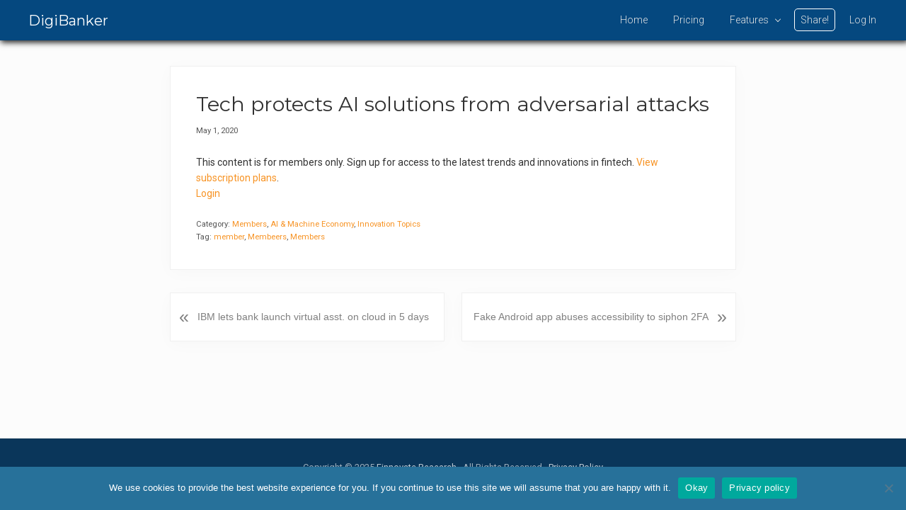

--- FILE ---
content_type: text/html; charset=UTF-8
request_url: https://digibanker.org/tech-protects-ai-solutions-from-adversarial-attacks/
body_size: 13188
content:
<!DOCTYPE html>
<html lang="en-US">
<head >
<meta charset="UTF-8" />
<meta name="viewport" content="width=device-width, initial-scale=1" />
<meta name='robots' content='index, follow, max-image-preview:large, max-snippet:-1, max-video-preview:-1' />
	<style>img:is([sizes="auto" i], [sizes^="auto," i]) { contain-intrinsic-size: 3000px 1500px }</style>
	
	<!-- This site is optimized with the Yoast SEO plugin v26.3 - https://yoast.com/wordpress/plugins/seo/ -->
	<title>Tech protects AI solutions from adversarial attacks &#8226; DigiBanker</title>
	<meta name="description" content="Tech protects AI solutions from adversarial attacks Startup Resistant AI, is a security company that helps to protect AI systems from targeted manipulation, adversarial ML attacks and advanced fraud." />
	<link rel="canonical" href="https://digibanker.org/tech-protects-ai-solutions-from-adversarial-attacks/" />
	<meta property="og:locale" content="en_US" />
	<meta property="og:type" content="article" />
	<meta property="og:title" content="Tech protects AI solutions from adversarial attacks &#8226; DigiBanker" />
	<meta property="og:description" content="Tech protects AI solutions from adversarial attacks Startup Resistant AI, is a security company that helps to protect AI systems from targeted manipulation, adversarial ML attacks and advanced fraud." />
	<meta property="og:url" content="https://digibanker.org/tech-protects-ai-solutions-from-adversarial-attacks/" />
	<meta property="og:site_name" content="DigiBanker" />
	<meta property="article:published_time" content="2020-05-01T12:41:21+00:00" />
	<meta name="author" content="cascpix" />
	<meta name="twitter:card" content="summary_large_image" />
	<meta name="twitter:label1" content="Written by" />
	<meta name="twitter:data1" content="cascpix" />
	<meta name="twitter:label2" content="Est. reading time" />
	<meta name="twitter:data2" content="1 minute" />
	<script type="application/ld+json" class="yoast-schema-graph">{"@context":"https://schema.org","@graph":[{"@type":"Article","@id":"https://digibanker.org/tech-protects-ai-solutions-from-adversarial-attacks/#article","isPartOf":{"@id":"https://digibanker.org/tech-protects-ai-solutions-from-adversarial-attacks/"},"author":{"name":"cascpix","@id":"https://digibanker.org/#/schema/person/7acce88eeb862192300e06517dece091"},"headline":"Tech protects AI solutions from adversarial attacks","datePublished":"2020-05-01T12:41:21+00:00","mainEntityOfPage":{"@id":"https://digibanker.org/tech-protects-ai-solutions-from-adversarial-attacks/"},"wordCount":150,"publisher":{"@id":"https://digibanker.org/#organization"},"keywords":["member","Membeers","Members"],"articleSection":["Members","AI &amp; Machine Economy","Innovation Topics"],"inLanguage":"en-US"},{"@type":"WebPage","@id":"https://digibanker.org/tech-protects-ai-solutions-from-adversarial-attacks/","url":"https://digibanker.org/tech-protects-ai-solutions-from-adversarial-attacks/","name":"Tech protects AI solutions from adversarial attacks &#8226; DigiBanker","isPartOf":{"@id":"https://digibanker.org/#website"},"datePublished":"2020-05-01T12:41:21+00:00","description":"Tech protects AI solutions from adversarial attacks Startup Resistant AI, is a security company that helps to protect AI systems from targeted manipulation, adversarial ML attacks and advanced fraud.","breadcrumb":{"@id":"https://digibanker.org/tech-protects-ai-solutions-from-adversarial-attacks/#breadcrumb"},"inLanguage":"en-US","potentialAction":[{"@type":"ReadAction","target":["https://digibanker.org/tech-protects-ai-solutions-from-adversarial-attacks/"]}]},{"@type":"BreadcrumbList","@id":"https://digibanker.org/tech-protects-ai-solutions-from-adversarial-attacks/#breadcrumb","itemListElement":[{"@type":"ListItem","position":1,"name":"Home","item":"https://digibanker.org/"},{"@type":"ListItem","position":2,"name":"Tech protects AI solutions from adversarial attacks"}]},{"@type":"WebSite","@id":"https://digibanker.org/#website","url":"https://digibanker.org/","name":"DigiBanker","description":"Bringing you cutting-edge new technologies and disruptive financial innovations.","publisher":{"@id":"https://digibanker.org/#organization"},"potentialAction":[{"@type":"SearchAction","target":{"@type":"EntryPoint","urlTemplate":"https://digibanker.org/?s={search_term_string}"},"query-input":{"@type":"PropertyValueSpecification","valueRequired":true,"valueName":"search_term_string"}}],"inLanguage":"en-US"},{"@type":"Organization","@id":"https://digibanker.org/#organization","name":"Finnovate Research","url":"https://digibanker.org/","logo":{"@type":"ImageObject","inLanguage":"en-US","@id":"https://digibanker.org/#/schema/logo/image/","url":"https://digibanker.org/wp-content/uploads/2019/05/finnovateltd-logo.png","contentUrl":"https://digibanker.org/wp-content/uploads/2019/05/finnovateltd-logo.png","width":213,"height":100,"caption":"Finnovate Research"},"image":{"@id":"https://digibanker.org/#/schema/logo/image/"}},{"@type":"Person","@id":"https://digibanker.org/#/schema/person/7acce88eeb862192300e06517dece091","name":"cascpix","image":{"@type":"ImageObject","inLanguage":"en-US","@id":"https://digibanker.org/#/schema/person/image/","url":"https://secure.gravatar.com/avatar/9fbed24b33c2707debb7b797e58aa33d3232aa8d8e9a170d308ecb571461dc9d?s=96&d=mm&r=g","contentUrl":"https://secure.gravatar.com/avatar/9fbed24b33c2707debb7b797e58aa33d3232aa8d8e9a170d308ecb571461dc9d?s=96&d=mm&r=g","caption":"cascpix"}}]}</script>
	<!-- / Yoast SEO plugin. -->


<link rel='dns-prefetch' href='//fonts.googleapis.com' />
<link rel="alternate" type="application/rss+xml" title="DigiBanker &raquo; Feed" href="https://digibanker.org/feed/" />
<link rel="alternate" type="application/rss+xml" title="DigiBanker &raquo; Comments Feed" href="https://digibanker.org/comments/feed/" />
<script type="text/javascript">
/* <![CDATA[ */
window._wpemojiSettings = {"baseUrl":"https:\/\/s.w.org\/images\/core\/emoji\/16.0.1\/72x72\/","ext":".png","svgUrl":"https:\/\/s.w.org\/images\/core\/emoji\/16.0.1\/svg\/","svgExt":".svg","source":{"concatemoji":"https:\/\/digibanker.org\/wp-includes\/js\/wp-emoji-release.min.js?ver=149b34c1d4030e3d3f6a07eba920fb8e"}};
/*! This file is auto-generated */
!function(s,n){var o,i,e;function c(e){try{var t={supportTests:e,timestamp:(new Date).valueOf()};sessionStorage.setItem(o,JSON.stringify(t))}catch(e){}}function p(e,t,n){e.clearRect(0,0,e.canvas.width,e.canvas.height),e.fillText(t,0,0);var t=new Uint32Array(e.getImageData(0,0,e.canvas.width,e.canvas.height).data),a=(e.clearRect(0,0,e.canvas.width,e.canvas.height),e.fillText(n,0,0),new Uint32Array(e.getImageData(0,0,e.canvas.width,e.canvas.height).data));return t.every(function(e,t){return e===a[t]})}function u(e,t){e.clearRect(0,0,e.canvas.width,e.canvas.height),e.fillText(t,0,0);for(var n=e.getImageData(16,16,1,1),a=0;a<n.data.length;a++)if(0!==n.data[a])return!1;return!0}function f(e,t,n,a){switch(t){case"flag":return n(e,"\ud83c\udff3\ufe0f\u200d\u26a7\ufe0f","\ud83c\udff3\ufe0f\u200b\u26a7\ufe0f")?!1:!n(e,"\ud83c\udde8\ud83c\uddf6","\ud83c\udde8\u200b\ud83c\uddf6")&&!n(e,"\ud83c\udff4\udb40\udc67\udb40\udc62\udb40\udc65\udb40\udc6e\udb40\udc67\udb40\udc7f","\ud83c\udff4\u200b\udb40\udc67\u200b\udb40\udc62\u200b\udb40\udc65\u200b\udb40\udc6e\u200b\udb40\udc67\u200b\udb40\udc7f");case"emoji":return!a(e,"\ud83e\udedf")}return!1}function g(e,t,n,a){var r="undefined"!=typeof WorkerGlobalScope&&self instanceof WorkerGlobalScope?new OffscreenCanvas(300,150):s.createElement("canvas"),o=r.getContext("2d",{willReadFrequently:!0}),i=(o.textBaseline="top",o.font="600 32px Arial",{});return e.forEach(function(e){i[e]=t(o,e,n,a)}),i}function t(e){var t=s.createElement("script");t.src=e,t.defer=!0,s.head.appendChild(t)}"undefined"!=typeof Promise&&(o="wpEmojiSettingsSupports",i=["flag","emoji"],n.supports={everything:!0,everythingExceptFlag:!0},e=new Promise(function(e){s.addEventListener("DOMContentLoaded",e,{once:!0})}),new Promise(function(t){var n=function(){try{var e=JSON.parse(sessionStorage.getItem(o));if("object"==typeof e&&"number"==typeof e.timestamp&&(new Date).valueOf()<e.timestamp+604800&&"object"==typeof e.supportTests)return e.supportTests}catch(e){}return null}();if(!n){if("undefined"!=typeof Worker&&"undefined"!=typeof OffscreenCanvas&&"undefined"!=typeof URL&&URL.createObjectURL&&"undefined"!=typeof Blob)try{var e="postMessage("+g.toString()+"("+[JSON.stringify(i),f.toString(),p.toString(),u.toString()].join(",")+"));",a=new Blob([e],{type:"text/javascript"}),r=new Worker(URL.createObjectURL(a),{name:"wpTestEmojiSupports"});return void(r.onmessage=function(e){c(n=e.data),r.terminate(),t(n)})}catch(e){}c(n=g(i,f,p,u))}t(n)}).then(function(e){for(var t in e)n.supports[t]=e[t],n.supports.everything=n.supports.everything&&n.supports[t],"flag"!==t&&(n.supports.everythingExceptFlag=n.supports.everythingExceptFlag&&n.supports[t]);n.supports.everythingExceptFlag=n.supports.everythingExceptFlag&&!n.supports.flag,n.DOMReady=!1,n.readyCallback=function(){n.DOMReady=!0}}).then(function(){return e}).then(function(){var e;n.supports.everything||(n.readyCallback(),(e=n.source||{}).concatemoji?t(e.concatemoji):e.wpemoji&&e.twemoji&&(t(e.twemoji),t(e.wpemoji)))}))}((window,document),window._wpemojiSettings);
/* ]]> */
</script>
<link rel='stylesheet' id='pt-cv-public-style-css' href='https://digibanker.org/wp-content/plugins/content-views-query-and-display-post-page/public/assets/css/cv.css?ver=4.2' type='text/css' media='all' />
<link rel='stylesheet' id='pt-cv-public-pro-style-css' href='https://digibanker.org/wp-content/plugins/pt-content-views-pro/public/assets/css/cvpro.min.css?ver=5.9.2.2' type='text/css' media='all' />
<link rel='stylesheet' id='mp-theme-css' href='https://digibanker.org/wp-content/plugins/memberpress/css/ui/theme.css?ver=1.9.19' type='text/css' media='all' />
<link rel='stylesheet' id='mai-lifestyle-pro-css' href='https://digibanker.org/wp-content/themes/mai-lifestyle-pro/style.css?ver=1.1.0' type='text/css' media='all' />
<style id='wp-emoji-styles-inline-css' type='text/css'>

	img.wp-smiley, img.emoji {
		display: inline !important;
		border: none !important;
		box-shadow: none !important;
		height: 1em !important;
		width: 1em !important;
		margin: 0 0.07em !important;
		vertical-align: -0.1em !important;
		background: none !important;
		padding: 0 !important;
	}
</style>
<link rel='stylesheet' id='wp-block-library-css' href='https://digibanker.org/wp-includes/css/dist/block-library/style.min.css?ver=149b34c1d4030e3d3f6a07eba920fb8e' type='text/css' media='all' />
<style id='classic-theme-styles-inline-css' type='text/css'>
/*! This file is auto-generated */
.wp-block-button__link{color:#fff;background-color:#32373c;border-radius:9999px;box-shadow:none;text-decoration:none;padding:calc(.667em + 2px) calc(1.333em + 2px);font-size:1.125em}.wp-block-file__button{background:#32373c;color:#fff;text-decoration:none}
</style>
<style id='safe-svg-svg-icon-style-inline-css' type='text/css'>
.safe-svg-cover{text-align:center}.safe-svg-cover .safe-svg-inside{display:inline-block;max-width:100%}.safe-svg-cover svg{fill:currentColor;height:100%;max-height:100%;max-width:100%;width:100%}

</style>
<style id='global-styles-inline-css' type='text/css'>
:root{--wp--preset--aspect-ratio--square: 1;--wp--preset--aspect-ratio--4-3: 4/3;--wp--preset--aspect-ratio--3-4: 3/4;--wp--preset--aspect-ratio--3-2: 3/2;--wp--preset--aspect-ratio--2-3: 2/3;--wp--preset--aspect-ratio--16-9: 16/9;--wp--preset--aspect-ratio--9-16: 9/16;--wp--preset--color--black: #000000;--wp--preset--color--cyan-bluish-gray: #abb8c3;--wp--preset--color--white: #ffffff;--wp--preset--color--pale-pink: #f78da7;--wp--preset--color--vivid-red: #cf2e2e;--wp--preset--color--luminous-vivid-orange: #ff6900;--wp--preset--color--luminous-vivid-amber: #fcb900;--wp--preset--color--light-green-cyan: #7bdcb5;--wp--preset--color--vivid-green-cyan: #00d084;--wp--preset--color--pale-cyan-blue: #8ed1fc;--wp--preset--color--vivid-cyan-blue: #0693e3;--wp--preset--color--vivid-purple: #9b51e0;--wp--preset--gradient--vivid-cyan-blue-to-vivid-purple: linear-gradient(135deg,rgba(6,147,227,1) 0%,rgb(155,81,224) 100%);--wp--preset--gradient--light-green-cyan-to-vivid-green-cyan: linear-gradient(135deg,rgb(122,220,180) 0%,rgb(0,208,130) 100%);--wp--preset--gradient--luminous-vivid-amber-to-luminous-vivid-orange: linear-gradient(135deg,rgba(252,185,0,1) 0%,rgba(255,105,0,1) 100%);--wp--preset--gradient--luminous-vivid-orange-to-vivid-red: linear-gradient(135deg,rgba(255,105,0,1) 0%,rgb(207,46,46) 100%);--wp--preset--gradient--very-light-gray-to-cyan-bluish-gray: linear-gradient(135deg,rgb(238,238,238) 0%,rgb(169,184,195) 100%);--wp--preset--gradient--cool-to-warm-spectrum: linear-gradient(135deg,rgb(74,234,220) 0%,rgb(151,120,209) 20%,rgb(207,42,186) 40%,rgb(238,44,130) 60%,rgb(251,105,98) 80%,rgb(254,248,76) 100%);--wp--preset--gradient--blush-light-purple: linear-gradient(135deg,rgb(255,206,236) 0%,rgb(152,150,240) 100%);--wp--preset--gradient--blush-bordeaux: linear-gradient(135deg,rgb(254,205,165) 0%,rgb(254,45,45) 50%,rgb(107,0,62) 100%);--wp--preset--gradient--luminous-dusk: linear-gradient(135deg,rgb(255,203,112) 0%,rgb(199,81,192) 50%,rgb(65,88,208) 100%);--wp--preset--gradient--pale-ocean: linear-gradient(135deg,rgb(255,245,203) 0%,rgb(182,227,212) 50%,rgb(51,167,181) 100%);--wp--preset--gradient--electric-grass: linear-gradient(135deg,rgb(202,248,128) 0%,rgb(113,206,126) 100%);--wp--preset--gradient--midnight: linear-gradient(135deg,rgb(2,3,129) 0%,rgb(40,116,252) 100%);--wp--preset--font-size--small: 13px;--wp--preset--font-size--medium: 20px;--wp--preset--font-size--large: 36px;--wp--preset--font-size--x-large: 42px;--wp--preset--spacing--20: 0.44rem;--wp--preset--spacing--30: 0.67rem;--wp--preset--spacing--40: 1rem;--wp--preset--spacing--50: 1.5rem;--wp--preset--spacing--60: 2.25rem;--wp--preset--spacing--70: 3.38rem;--wp--preset--spacing--80: 5.06rem;--wp--preset--shadow--natural: 6px 6px 9px rgba(0, 0, 0, 0.2);--wp--preset--shadow--deep: 12px 12px 50px rgba(0, 0, 0, 0.4);--wp--preset--shadow--sharp: 6px 6px 0px rgba(0, 0, 0, 0.2);--wp--preset--shadow--outlined: 6px 6px 0px -3px rgba(255, 255, 255, 1), 6px 6px rgba(0, 0, 0, 1);--wp--preset--shadow--crisp: 6px 6px 0px rgba(0, 0, 0, 1);}:where(.is-layout-flex){gap: 0.5em;}:where(.is-layout-grid){gap: 0.5em;}body .is-layout-flex{display: flex;}.is-layout-flex{flex-wrap: wrap;align-items: center;}.is-layout-flex > :is(*, div){margin: 0;}body .is-layout-grid{display: grid;}.is-layout-grid > :is(*, div){margin: 0;}:where(.wp-block-columns.is-layout-flex){gap: 2em;}:where(.wp-block-columns.is-layout-grid){gap: 2em;}:where(.wp-block-post-template.is-layout-flex){gap: 1.25em;}:where(.wp-block-post-template.is-layout-grid){gap: 1.25em;}.has-black-color{color: var(--wp--preset--color--black) !important;}.has-cyan-bluish-gray-color{color: var(--wp--preset--color--cyan-bluish-gray) !important;}.has-white-color{color: var(--wp--preset--color--white) !important;}.has-pale-pink-color{color: var(--wp--preset--color--pale-pink) !important;}.has-vivid-red-color{color: var(--wp--preset--color--vivid-red) !important;}.has-luminous-vivid-orange-color{color: var(--wp--preset--color--luminous-vivid-orange) !important;}.has-luminous-vivid-amber-color{color: var(--wp--preset--color--luminous-vivid-amber) !important;}.has-light-green-cyan-color{color: var(--wp--preset--color--light-green-cyan) !important;}.has-vivid-green-cyan-color{color: var(--wp--preset--color--vivid-green-cyan) !important;}.has-pale-cyan-blue-color{color: var(--wp--preset--color--pale-cyan-blue) !important;}.has-vivid-cyan-blue-color{color: var(--wp--preset--color--vivid-cyan-blue) !important;}.has-vivid-purple-color{color: var(--wp--preset--color--vivid-purple) !important;}.has-black-background-color{background-color: var(--wp--preset--color--black) !important;}.has-cyan-bluish-gray-background-color{background-color: var(--wp--preset--color--cyan-bluish-gray) !important;}.has-white-background-color{background-color: var(--wp--preset--color--white) !important;}.has-pale-pink-background-color{background-color: var(--wp--preset--color--pale-pink) !important;}.has-vivid-red-background-color{background-color: var(--wp--preset--color--vivid-red) !important;}.has-luminous-vivid-orange-background-color{background-color: var(--wp--preset--color--luminous-vivid-orange) !important;}.has-luminous-vivid-amber-background-color{background-color: var(--wp--preset--color--luminous-vivid-amber) !important;}.has-light-green-cyan-background-color{background-color: var(--wp--preset--color--light-green-cyan) !important;}.has-vivid-green-cyan-background-color{background-color: var(--wp--preset--color--vivid-green-cyan) !important;}.has-pale-cyan-blue-background-color{background-color: var(--wp--preset--color--pale-cyan-blue) !important;}.has-vivid-cyan-blue-background-color{background-color: var(--wp--preset--color--vivid-cyan-blue) !important;}.has-vivid-purple-background-color{background-color: var(--wp--preset--color--vivid-purple) !important;}.has-black-border-color{border-color: var(--wp--preset--color--black) !important;}.has-cyan-bluish-gray-border-color{border-color: var(--wp--preset--color--cyan-bluish-gray) !important;}.has-white-border-color{border-color: var(--wp--preset--color--white) !important;}.has-pale-pink-border-color{border-color: var(--wp--preset--color--pale-pink) !important;}.has-vivid-red-border-color{border-color: var(--wp--preset--color--vivid-red) !important;}.has-luminous-vivid-orange-border-color{border-color: var(--wp--preset--color--luminous-vivid-orange) !important;}.has-luminous-vivid-amber-border-color{border-color: var(--wp--preset--color--luminous-vivid-amber) !important;}.has-light-green-cyan-border-color{border-color: var(--wp--preset--color--light-green-cyan) !important;}.has-vivid-green-cyan-border-color{border-color: var(--wp--preset--color--vivid-green-cyan) !important;}.has-pale-cyan-blue-border-color{border-color: var(--wp--preset--color--pale-cyan-blue) !important;}.has-vivid-cyan-blue-border-color{border-color: var(--wp--preset--color--vivid-cyan-blue) !important;}.has-vivid-purple-border-color{border-color: var(--wp--preset--color--vivid-purple) !important;}.has-vivid-cyan-blue-to-vivid-purple-gradient-background{background: var(--wp--preset--gradient--vivid-cyan-blue-to-vivid-purple) !important;}.has-light-green-cyan-to-vivid-green-cyan-gradient-background{background: var(--wp--preset--gradient--light-green-cyan-to-vivid-green-cyan) !important;}.has-luminous-vivid-amber-to-luminous-vivid-orange-gradient-background{background: var(--wp--preset--gradient--luminous-vivid-amber-to-luminous-vivid-orange) !important;}.has-luminous-vivid-orange-to-vivid-red-gradient-background{background: var(--wp--preset--gradient--luminous-vivid-orange-to-vivid-red) !important;}.has-very-light-gray-to-cyan-bluish-gray-gradient-background{background: var(--wp--preset--gradient--very-light-gray-to-cyan-bluish-gray) !important;}.has-cool-to-warm-spectrum-gradient-background{background: var(--wp--preset--gradient--cool-to-warm-spectrum) !important;}.has-blush-light-purple-gradient-background{background: var(--wp--preset--gradient--blush-light-purple) !important;}.has-blush-bordeaux-gradient-background{background: var(--wp--preset--gradient--blush-bordeaux) !important;}.has-luminous-dusk-gradient-background{background: var(--wp--preset--gradient--luminous-dusk) !important;}.has-pale-ocean-gradient-background{background: var(--wp--preset--gradient--pale-ocean) !important;}.has-electric-grass-gradient-background{background: var(--wp--preset--gradient--electric-grass) !important;}.has-midnight-gradient-background{background: var(--wp--preset--gradient--midnight) !important;}.has-small-font-size{font-size: var(--wp--preset--font-size--small) !important;}.has-medium-font-size{font-size: var(--wp--preset--font-size--medium) !important;}.has-large-font-size{font-size: var(--wp--preset--font-size--large) !important;}.has-x-large-font-size{font-size: var(--wp--preset--font-size--x-large) !important;}
:where(.wp-block-post-template.is-layout-flex){gap: 1.25em;}:where(.wp-block-post-template.is-layout-grid){gap: 1.25em;}
:where(.wp-block-columns.is-layout-flex){gap: 2em;}:where(.wp-block-columns.is-layout-grid){gap: 2em;}
:root :where(.wp-block-pullquote){font-size: 1.5em;line-height: 1.6;}
</style>
<link rel='stylesheet' id='advanced-popups-css' href='https://digibanker.org/wp-content/plugins/advanced-popups/public/css/advanced-popups-public.css?ver=1.2.2' type='text/css' media='all' />
<link rel='stylesheet' id='cookie-notice-front-css' href='https://digibanker.org/wp-content/plugins/cookie-notice/css/front.min.css?ver=2.5.8' type='text/css' media='all' />
<link rel='stylesheet' id='if-menu-site-css-css' href='https://digibanker.org/wp-content/plugins/if-menu/assets/if-menu-site.css?ver=149b34c1d4030e3d3f6a07eba920fb8e' type='text/css' media='all' />
<link rel='stylesheet' id='search-filter-plugin-styles-css' href='https://digibanker.org/wp-content/plugins/search-filter-pro/public/assets/css/search-filter.min.css?ver=2.5.2' type='text/css' media='all' />
<link rel='stylesheet' id='maitheme-google-fonts-css' href='//fonts.googleapis.com/css?family=Montserrat%3A300%2C400%2C500%7CRoboto%3A300%2C400%2C400i%2C500%2C700&#038;display=swap&#038;ver=1.1.0' type='text/css' media='all' />
<link rel='stylesheet' id='mai-theme-engine-css' href='https://digibanker.org/wp-content/plugins/mai-theme-engine/assets/css/mai-theme.min.css?ver=1.13.1' type='text/css' media='all' />
<link rel='stylesheet' id='flexington-css' href='https://digibanker.org/wp-content/plugins/mai-theme-engine/assets/css/flexington.min.css?ver=2.5.0' type='text/css' media='all' />
<link rel='stylesheet' id='taxopress-frontend-css-css' href='https://digibanker.org/wp-content/plugins/simple-tags/assets/frontend/css/frontend.css?ver=3.40.1' type='text/css' media='all' />
<link rel='stylesheet' id='simple-favorites-css' href='https://digibanker.org/wp-content/plugins/favorites/assets/css/favorites.css?ver=2.3.6' type='text/css' media='all' />
<link rel='stylesheet' id='heateor_sss_frontend_css-css' href='https://digibanker.org/wp-content/plugins/sassy-social-share/public/css/sassy-social-share-public.css?ver=3.3.79' type='text/css' media='all' />
<style id='heateor_sss_frontend_css-inline-css' type='text/css'>
.heateor_sss_button_instagram span.heateor_sss_svg,a.heateor_sss_instagram span.heateor_sss_svg{background:radial-gradient(circle at 30% 107%,#fdf497 0,#fdf497 5%,#fd5949 45%,#d6249f 60%,#285aeb 90%)}div.heateor_sss_horizontal_sharing a.heateor_sss_button_instagram span{background:#27719a!important;}div.heateor_sss_standard_follow_icons_container a.heateor_sss_button_instagram span{background:#27719a}div.heateor_sss_horizontal_sharing a.heateor_sss_button_instagram span:hover{background:#27719a!important;}div.heateor_sss_standard_follow_icons_container a.heateor_sss_button_instagram span:hover{background:#27719a}.heateor_sss_horizontal_sharing .heateor_sss_svg,.heateor_sss_standard_follow_icons_container .heateor_sss_svg{background-color:#27719a!important;background:#27719a!important;color:#fff;border-width:0px;border-style:solid;border-color:transparent}.heateor_sss_horizontal_sharing .heateorSssTCBackground{color:#666}.heateor_sss_horizontal_sharing span.heateor_sss_svg:hover,.heateor_sss_standard_follow_icons_container span.heateor_sss_svg:hover{background-color:#27719a!important;background:#27719a!importantborder-color:transparent;}.heateor_sss_vertical_sharing span.heateor_sss_svg,.heateor_sss_floating_follow_icons_container span.heateor_sss_svg{color:#fff;border-width:0px;border-style:solid;border-color:transparent;}.heateor_sss_vertical_sharing .heateorSssTCBackground{color:#666;}.heateor_sss_vertical_sharing span.heateor_sss_svg:hover,.heateor_sss_floating_follow_icons_container span.heateor_sss_svg:hover{border-color:transparent;}@media screen and (max-width:783px) {.heateor_sss_vertical_sharing{display:none!important}}
</style>
<link rel='stylesheet' id='custom-css' href='https://digibanker.org/wp-content/themes/mai-lifestyle-pro/custom.css?ver=149b34c1d4030e3d3f6a07eba920fb8e' type='text/css' media='all' />
<script type="text/javascript" src="https://digibanker.org/wp-includes/js/jquery/jquery.min.js?ver=3.7.1" id="jquery-core-js"></script>
<script type="text/javascript" src="https://digibanker.org/wp-includes/js/jquery/jquery-migrate.min.js?ver=3.4.1" id="jquery-migrate-js"></script>
<script type="text/javascript" src="https://digibanker.org/wp-content/plugins/advanced-popups/public/js/advanced-popups-public.js?ver=1.2.2" id="advanced-popups-js"></script>
<script type="text/javascript" id="cookie-notice-front-js-before">
/* <![CDATA[ */
var cnArgs = {"ajaxUrl":"https:\/\/digibanker.org\/wp-admin\/admin-ajax.php","nonce":"d7e3c772aa","hideEffect":"fade","position":"bottom","onScroll":false,"onScrollOffset":100,"onClick":false,"cookieName":"cookie_notice_accepted","cookieTime":2147483647,"cookieTimeRejected":2592000,"globalCookie":false,"redirection":false,"cache":false,"revokeCookies":false,"revokeCookiesOpt":"automatic"};
/* ]]> */
</script>
<script type="text/javascript" src="https://digibanker.org/wp-content/plugins/cookie-notice/js/front.min.js?ver=2.5.8" id="cookie-notice-front-js"></script>
<script type="text/javascript" id="search-filter-plugin-build-js-extra">
/* <![CDATA[ */
var SF_LDATA = {"ajax_url":"https:\/\/digibanker.org\/wp-admin\/admin-ajax.php","home_url":"https:\/\/digibanker.org\/"};
/* ]]> */
</script>
<script type="text/javascript" src="https://digibanker.org/wp-content/plugins/search-filter-pro/public/assets/js/search-filter-build.min.js?ver=2.5.2" id="search-filter-plugin-build-js"></script>
<script type="text/javascript" src="https://digibanker.org/wp-content/plugins/search-filter-pro/public/assets/js/chosen.jquery.min.js?ver=2.5.2" id="search-filter-plugin-chosen-js"></script>
<script type="text/javascript" src="https://digibanker.org/wp-content/plugins/simple-tags/assets/frontend/js/frontend.js?ver=3.40.1" id="taxopress-frontend-js-js"></script>
<script type="text/javascript" id="favorites-js-extra">
/* <![CDATA[ */
var favorites_data = {"ajaxurl":"https:\/\/digibanker.org\/wp-admin\/admin-ajax.php","nonce":"8dce5bc814","favorite":"Favorite <i class=\"sf-icon-star-empty\"><\/i>","favorited":"Favorited <i class=\"sf-icon-star-full\"><\/i>","includecount":"","indicate_loading":"1","loading_text":"Loading","loading_image":"<span class=\"sf-icon-spinner-wrapper\"><i class=\"sf-icon-spinner\"><\/i><\/span>","loading_image_active":"<span class=\"sf-icon-spinner-wrapper active\"><i class=\"sf-icon-spinner active\"><\/i><\/span>","loading_image_preload":"","cache_enabled":"1","button_options":{"button_type":"custom","custom_colors":false,"box_shadow":false,"include_count":false,"default":{"background_default":false,"border_default":false,"text_default":false,"icon_default":false,"count_default":false},"active":{"background_active":false,"border_active":false,"text_active":false,"icon_active":false,"count_active":false}},"authentication_modal_content":"<p>Please login to add favorites.<\/p>\n<p><a href=\"#\" data-favorites-modal-close>Dismiss this notice<\/a><\/p>\n","authentication_redirect":"","dev_mode":"","logged_in":"","user_id":"0","authentication_redirect_url":"https:\/\/digibanker.org\/wp-login.php"};
/* ]]> */
</script>
<script type="text/javascript" src="https://digibanker.org/wp-content/plugins/favorites/assets/js/favorites.min.js?ver=2.3.6" id="favorites-js"></script>
<link rel="https://api.w.org/" href="https://digibanker.org/wp-json/" /><link rel="alternate" title="JSON" type="application/json" href="https://digibanker.org/wp-json/wp/v2/posts/102210" /><link rel="EditURI" type="application/rsd+xml" title="RSD" href="https://digibanker.org/xmlrpc.php?rsd" />
<link rel='shortlink' href='https://digibanker.org/?p=102210' />
<link rel="alternate" title="oEmbed (JSON)" type="application/json+oembed" href="https://digibanker.org/wp-json/oembed/1.0/embed?url=https%3A%2F%2Fdigibanker.org%2Ftech-protects-ai-solutions-from-adversarial-attacks%2F" />
<link rel="alternate" title="oEmbed (XML)" type="text/xml+oembed" href="https://digibanker.org/wp-json/oembed/1.0/embed?url=https%3A%2F%2Fdigibanker.org%2Ftech-protects-ai-solutions-from-adversarial-attacks%2F&#038;format=xml" />
		<link rel="preload" href="https://digibanker.org/wp-content/plugins/advanced-popups/fonts/advanced-popups-icons.woff" as="font" type="font/woff" crossorigin>
		        <!-- Added by MemberPress to prevent bots from indexing protected pages -->
        <meta name="robots" content="noindex,follow" />
      <script type="text/javascript">
(function(url){
	if(/(?:Chrome\/26\.0\.1410\.63 Safari\/537\.31|WordfenceTestMonBot)/.test(navigator.userAgent)){ return; }
	var addEvent = function(evt, handler) {
		if (window.addEventListener) {
			document.addEventListener(evt, handler, false);
		} else if (window.attachEvent) {
			document.attachEvent('on' + evt, handler);
		}
	};
	var removeEvent = function(evt, handler) {
		if (window.removeEventListener) {
			document.removeEventListener(evt, handler, false);
		} else if (window.detachEvent) {
			document.detachEvent('on' + evt, handler);
		}
	};
	var evts = 'contextmenu dblclick drag dragend dragenter dragleave dragover dragstart drop keydown keypress keyup mousedown mousemove mouseout mouseover mouseup mousewheel scroll'.split(' ');
	var logHuman = function() {
		if (window.wfLogHumanRan) { return; }
		window.wfLogHumanRan = true;
		var wfscr = document.createElement('script');
		wfscr.type = 'text/javascript';
		wfscr.async = true;
		wfscr.src = url + '&r=' + Math.random();
		(document.getElementsByTagName('head')[0]||document.getElementsByTagName('body')[0]).appendChild(wfscr);
		for (var i = 0; i < evts.length; i++) {
			removeEvent(evts[i], logHuman);
		}
	};
	for (var i = 0; i < evts.length; i++) {
		addEvent(evts[i], logHuman);
	}
})('//digibanker.org/?wordfence_lh=1&hid=D12A68512471BC24F0E1529EFA02849F');
</script><!-- Global site tag (gtag.js) - Google Analytics -->
<script async src="https://www.googletagmanager.com/gtag/js?id=UA-164213217-1"></script>
<script>
  window.dataLayer = window.dataLayer || [];
  function gtag(){dataLayer.push(arguments);}
  gtag('js', new Date());

  gtag('config', 'UA-164213217-1');
</script>

<style>
	:root {
		--header-spacer: 0;
		--text-title: 100%;
		--logo-width: 180px;
		--logo-shrink-width: 125px;
		--logo-margin-top: 0px;
		--logo-margin-bottom: 0px;
	}
	.site-title.has-text-title a {
		font-size: var(--text-title);
	}
	@media only screen and (min-width: 769px) {
		.site-title a {
			margin-top: var(--logo-margin-top);
			margin-bottom: var(--logo-margin-bottom);
		}
		.custom-logo-link {
			max-width: var(--logo-width);
		}
	}
	@media only screen and (max-width: 768px) {
		.site-title a {
			margin-top: 4px;
			margin-bottom: 4px;
		}
		.custom-logo-link {
			max-width: var(--logo-shrink-width);
		}
	}
	</style><style>
	@media only screen and (max-width: 768px) {
		.header-before,
		.header-left,
		.header-right,
		.nav-primary,
		.nav-secondary {
			display: none;
		}
		.mai-toggle {
			display: block;
		}
	}
	</style><style type="text/css">a.st_tag, a.internal_tag, .st_tag, .internal_tag { text-decoration: underline !important; }</style><style type="text/css">.recentcomments a{display:inline !important;padding:0 !important;margin:0 !important;}</style><link rel="icon" href="https://digibanker.org/wp-content/uploads/2019/05/cropped-finnovate-site-icon-1-32x32.png" sizes="32x32" />
<link rel="icon" href="https://digibanker.org/wp-content/uploads/2019/05/cropped-finnovate-site-icon-1-192x192.png" sizes="192x192" />
<link rel="apple-touch-icon" href="https://digibanker.org/wp-content/uploads/2019/05/cropped-finnovate-site-icon-1-180x180.png" />
<meta name="msapplication-TileImage" content="https://digibanker.org/wp-content/uploads/2019/05/cropped-finnovate-site-icon-1-270x270.png" />
			<style type="text/css" id="pt-cv-custom-style-d9eeb0f62y">body div[id*="pt-cv-view"] .pt-cv-readmore:hover {
    color: #ffffff !important;
    background-color: #f79324 !important;
}
body div[id*="pt-cv-view"] .pt-cv-readmore {
    color: #ffffff !important;
    background-color: #f79324 !important;
}</style>
			</head>
<body class="wp-singular post-template-default single single-post postid-102210 single-format-standard wp-theme-genesis wp-child-theme-mai-lifestyle-pro cookies-not-set header-full-width md-content genesis-breadcrumbs-hidden genesis-footer-widgets-hidden has-standard-menu singular no-js text-md no-sidebars">	<script>
		//<![CDATA[
		( function() {
			var c = document.body.classList;
			c.remove( 'no-js' );
			c.add( 'js' );
		})();
		//]]>
	</script>
	<div class="site-container"><ul class="genesis-skip-link"><li><a href="#mai-toggle" class="screen-reader-shortcut"> Menu</a></li><li><a href="#genesis-nav-header-right" class="screen-reader-shortcut"> Skip to right header navigation</a></li><li><a href="#genesis-content" class="screen-reader-shortcut"> Skip to main content</a></li><li><a href="#genesis-sidebar-primary" class="screen-reader-shortcut"> Skip to primary sidebar</a></li></ul><span id="header-trigger-wrap"><span id="header-trigger"></span></span><header class="site-header has-header-right"><div class="wrap"><div class="site-header-row row middle-xs between-xs"><div class="title-area col col-xs-auto start-xs"><p class="site-title has-text-title"><a href="https://digibanker.org/">DigiBanker</a></p><p class="site-description screen-reader-text">Bringing you cutting-edge new technologies and disruptive financial innovations.</p></div><div class="header-right col col-xs text-xs-right"><nav class="nav-header_right" id="genesis-nav-header-right"><ul id="menu-main-menu" class="nav-header menu genesis-nav-menu js-superfish"><li id="menu-item-130478" class="menu-item menu-item-type-post_type menu-item-object-page menu-item-home menu-item-130478"><a href="https://digibanker.org/"><span >Home</span></a></li>
<li id="menu-item-4879" class="menu-item menu-item-type-post_type menu-item-object-memberpressgroup menu-item-4879"><a href="https://digibanker.org/plans/pricing/"><span >Pricing</span></a></li>
<li id="menu-item-5036" class="menu-item menu-item-type-post_type menu-item-object-page menu-item-has-children menu-item-5036"><a href="https://digibanker.org/covid-innovate-features/"><span >Features</span></a>
<ul class="sub-menu">
	<li id="menu-item-5037" class="menu-item menu-item-type-post_type menu-item-object-page menu-item-5037"><a href="https://digibanker.org/covid-innovate-features/"><span >Overview Of Features</span></a></li>
	<li id="menu-item-4951" class="menu-item menu-item-type-post_type menu-item-object-page menu-item-4951"><a href="https://digibanker.org/search/"><span >Search</span></a></li>
	<li id="menu-item-4950" class="menu-item menu-item-type-post_type menu-item-object-page menu-item-4950"><a href="https://digibanker.org/saved-favorites/"><span >Favorites</span></a></li>
</ul>
</li>
<li id="menu-item-1845" class="menu-cta menu-item menu-item-type-post_type menu-item-object-page menu-item-1845"><a href="https://digibanker.org/share-with-us/"><span >Share!</span></a></li>
<li id="menu-item-4969" class="menu-item menu-item-type-post_type menu-item-object-page menu-item-4969"><a href="https://digibanker.org/login/"><span >Log In</span></a></li>
</ul></nav></div></div><div id="mai-menu" class="mai-menu"><div class="mai-menu-outer"><div class="mai-menu-inner"><form class="search-form" method="get" action="https://digibanker.org/" role="search"><label class="search-form-label screen-reader-text" for="searchform-2">Search this website</label><input class="search-form-input" type="search" name="s" id="searchform-2" placeholder="Search this website"><input class="search-form-submit" type="submit" value="Search"><meta content="https://digibanker.org/?s={s}"></form><div class="menu-main-menu-container"><ul id="menu-main-menu-1" class="nav-header menu"><li class="menu-item menu-item-type-post_type menu-item-object-page menu-item-home menu-item-130478"><a href="https://digibanker.org/">Home</a></li>
<li class="menu-item menu-item-type-post_type menu-item-object-memberpressgroup menu-item-4879"><a href="https://digibanker.org/plans/pricing/">Pricing</a></li>
<li class="menu-item menu-item-type-post_type menu-item-object-page menu-item-has-children menu-item-5036"><a href="https://digibanker.org/covid-innovate-features/">Features</a>
<ul class="sub-menu">
	<li class="menu-item menu-item-type-post_type menu-item-object-page menu-item-5037"><a href="https://digibanker.org/covid-innovate-features/">Overview Of Features</a></li>
	<li class="menu-item menu-item-type-post_type menu-item-object-page menu-item-4951"><a href="https://digibanker.org/search/">Search</a></li>
	<li class="menu-item menu-item-type-post_type menu-item-object-page menu-item-4950"><a href="https://digibanker.org/saved-favorites/">Favorites</a></li>
</ul>
</li>
<li class="menu-cta menu-item menu-item-type-post_type menu-item-object-page menu-item-1845"><a href="https://digibanker.org/share-with-us/">Share!</a></li>
<li class="menu-item menu-item-type-post_type menu-item-object-page menu-item-4969"><a href="https://digibanker.org/login/">Log In</a></li>
</ul></div></div></div></div></div></header><div class="site-inner"><div class="content-sidebar-wrap has-boxed-children"><main class="content content-no-sidebars" id="genesis-content"><article class="post-102210 post type-post status-publish format-standard category-members category-ai-machine-economy category-innovation-topics tag-member tag-membeers tag-members entry boxed" aria-label="Tech protects AI solutions from adversarial attacks"><header class="entry-header"><h1 class="entry-title">Tech protects AI solutions from adversarial attacks</h1>
<p class="entry-meta"><time class="entry-time">May 1, 2020</time> <span class="entry-author">//&nbsp;&nbsp;by&nbsp;<a href="https://digibanker.org/author/cascpix/" class="entry-author-link" rel="author"><span class="entry-author-name">cascpix</span></a></span> </p></header><div class="entry-content"><div class="mp_wrapper">
  <div class="mepr-unauthorized-message">
    <p>This content is for members only. Sign up for access to the latest trends and innovations in fintech. <a href="https://digibanker.org/plans/pricing/">View subscription plans</a>.</p>
  </div>
  <div class="mepr-login-form-wrap">
      <span class="mepr-login-link"><a href="https://digibanker.org/login/">Login</a></span>
    </div>
</div>

</div><footer class="entry-footer"><p class="entry-meta"><span class="entry-terms">Category: <a href="https://digibanker.org/category/members/" rel="tag">Members</a>, <a href="https://digibanker.org/category/ai-machine-economy/" rel="tag">AI &amp; Machine Economy</a>, <a href="https://digibanker.org/category/innovation-topics/" rel="tag">Innovation Topics</a></span><span class="entry-terms">Tag: <a href="https://digibanker.org/tag/member/" rel="tag">member</a>, <a href="https://digibanker.org/tag/membeers/" rel="tag">Membeers</a>, <a href="https://digibanker.org/tag/members/" rel="tag">Members</a></span></p></footer></article><div class="adjacent-entry-pagination pagination boxed"><div class="pagination-previous"><a class="boxed" href="https://digibanker.org/ibm-lets-bank-launch-virtual-asst-on-cloud-in-5-days/" rel="prev"><span class="screen-reader-text">Previous Post: </span><span class="adjacent-post-link"><span class="pagination-icon">&#xAB;</span> IBM lets bank launch virtual asst. on cloud in 5 days</span></a></div><div class="pagination-next"><a class="boxed" href="https://digibanker.org/fake-android-app-abuses-accessibility-to-siphon-2fa/" rel="next"><span class="screen-reader-text">Next Post: </span><span class="adjacent-post-link">Fake Android app abuses accessibility to siphon 2FA <span class="pagination-icon">&#xBB;</span></span></a></div></div></main></div></div><footer class="site-footer text-sm"><div class="wrap"><p>Copyright &#xA9;&nbsp;2025 <a href="https://digibanker.org" title="Finnovate Research">Finnovate Research</a> · All Rights Reserved · <a href="/privacy-policy/">Privacy Policy</a><br>Finnovate Research · Knyvett House · Watermans Business Park · The Causeway Staines · TW18 3BA ·  United Kingdom  · <a href="https://digibanker.org/covid-19-impact-trends-innovations/">About</a> · <a href="/contact-us/">Contact Us</a> · <a href="tel:+44-20-3070-0188">Tel: +44-20-3070-0188</a></p></div></footer></div><script type="speculationrules">
{"prefetch":[{"source":"document","where":{"and":[{"href_matches":"\/*"},{"not":{"href_matches":["\/wp-*.php","\/wp-admin\/*","\/wp-content\/uploads\/*","\/wp-content\/*","\/wp-content\/plugins\/*","\/wp-content\/themes\/mai-lifestyle-pro\/*","\/wp-content\/themes\/genesis\/*","\/*\\?(.+)"]}},{"not":{"selector_matches":"a[rel~=\"nofollow\"]"}},{"not":{"selector_matches":".no-prefetch, .no-prefetch a"}}]},"eagerness":"conservative"}]}
</script>
<script>
    jQuery(document).ready(function($) {
        $('#expandAll').on('click',function() {
            $('#articles .collapse.in').removeClass('in');
            $('#articles a.collapsed').removeClass('collapsed');
            $('#articles .collapse').addClass('in').css('height', 'auto');
$('#articles .panel-title').attr('aria-expanded', 'true');
            $('#expandAll').hide();
            $('#collapseAll').show();
        });
        $('#collapseAll').on('click',function() {
            $('#articles .collapse.in').removeClass('in');
$('#articles .panel-title').attr('aria-expanded', 'false');
            $('#expandAll').show();
            $('#collapseAll').hide();
        });
    });
</script><script type="text/javascript" id="pt-cv-content-views-script-js-extra">
/* <![CDATA[ */
var PT_CV_PUBLIC = {"_prefix":"pt-cv-","page_to_show":"5","_nonce":"df9c79cce7","is_admin":"","is_mobile":"","ajaxurl":"https:\/\/digibanker.org\/wp-admin\/admin-ajax.php","lang":"","loading_image_src":"data:image\/gif;base64,R0lGODlhDwAPALMPAMrKygwMDJOTkz09PZWVla+vr3p6euTk5M7OzuXl5TMzMwAAAJmZmWZmZszMzP\/\/\/yH\/[base64]\/wyVlamTi3nSdgwFNdhEJgTJoNyoB9ISYoQmdjiZPcj7EYCAeCF1gEDo4Dz2eIAAAh+QQFCgAPACwCAAAADQANAAAEM\/DJBxiYeLKdX3IJZT1FU0iIg2RNKx3OkZVnZ98ToRD4MyiDnkAh6BkNC0MvsAj0kMpHBAAh+QQFCgAPACwGAAAACQAPAAAEMDC59KpFDll73HkAA2wVY5KgiK5b0RRoI6MuzG6EQqCDMlSGheEhUAgqgUUAFRySIgAh+QQFCgAPACwCAAIADQANAAAEM\/DJKZNLND\/[base64]","is_mobile_tablet":"","sf_no_post_found":"No posts found.","lf__separator":","};
var PT_CV_PAGINATION = {"first":"\u00ab","prev":"\u2039","next":"\u203a","last":"\u00bb","goto_first":"Go to first page","goto_prev":"Go to previous page","goto_next":"Go to next page","goto_last":"Go to last page","current_page":"Current page is","goto_page":"Go to page"};
/* ]]> */
</script>
<script type="text/javascript" src="https://digibanker.org/wp-content/plugins/content-views-query-and-display-post-page/public/assets/js/cv.js?ver=4.2" id="pt-cv-content-views-script-js"></script>
<script type="text/javascript" src="https://digibanker.org/wp-content/plugins/pt-content-views-pro/public/assets/js/cvpro.min.js?ver=5.9.2.2" id="pt-cv-public-pro-script-js"></script>
<script type="text/javascript" src="https://digibanker.org/wp-includes/js/jquery/ui/core.min.js?ver=1.13.3" id="jquery-ui-core-js"></script>
<script type="text/javascript" src="https://digibanker.org/wp-includes/js/jquery/ui/datepicker.min.js?ver=1.13.3" id="jquery-ui-datepicker-js"></script>
<script type="text/javascript" id="jquery-ui-datepicker-js-after">
/* <![CDATA[ */
jQuery(function(jQuery){jQuery.datepicker.setDefaults({"closeText":"Close","currentText":"Today","monthNames":["January","February","March","April","May","June","July","August","September","October","November","December"],"monthNamesShort":["Jan","Feb","Mar","Apr","May","Jun","Jul","Aug","Sep","Oct","Nov","Dec"],"nextText":"Next","prevText":"Previous","dayNames":["Sunday","Monday","Tuesday","Wednesday","Thursday","Friday","Saturday"],"dayNamesShort":["Sun","Mon","Tue","Wed","Thu","Fri","Sat"],"dayNamesMin":["S","M","T","W","T","F","S"],"dateFormat":"MM d, yy","firstDay":1,"isRTL":false});});
/* ]]> */
</script>
<script type="text/javascript" src="https://digibanker.org/wp-includes/js/hoverIntent.min.js?ver=1.10.2" id="hoverIntent-js"></script>
<script type="text/javascript" src="https://digibanker.org/wp-content/themes/genesis/lib/js/menu/superfish.min.js?ver=1.7.10" id="superfish-js"></script>
<script type="text/javascript" src="https://digibanker.org/wp-content/themes/genesis/lib/js/skip-links.min.js?ver=3.6.1" id="skip-links-js"></script>
<script type="text/javascript" id="mai-theme-engine-js-extra">
/* <![CDATA[ */
var maiVars = {"mainMenu":"Menu","subMenu":"Submenu","searchBox":"<div class=\"search-box\" style=\"display:none;\"><form class=\"search-form\" method=\"get\" action=\"https:\/\/digibanker.org\/\" role=\"search\"><label class=\"search-form-label screen-reader-text\" for=\"searchform-1\">Search this website<\/label><input class=\"search-form-input\" type=\"search\" name=\"s\" id=\"searchform-1\" placeholder=\"Search this website\"><input class=\"search-form-submit\" type=\"submit\" value=\"Search\"><meta content=\"https:\/\/digibanker.org\/?s={s}\"><\/form><\/div>","maiScrollTo":".scroll-to"};
/* ]]> */
</script>
<script type="text/javascript" src="https://digibanker.org/wp-content/plugins/mai-theme-engine/assets/js/mai-theme.min.js?ver=1.13.1" id="mai-theme-engine-js"></script>
<script type="text/javascript" src="https://digibanker.org/wp-content/plugins/mai-theme-engine/assets/js/basic-scroll.min.js?ver=3.0.2" id="basic-scroll-js"></script>
<script type="text/javascript" id="mai-scroll-js-extra">
/* <![CDATA[ */
var maiScroll = {"logoWidth":"180","logoTop":"0","logoBottom":"0","logoShrinkWidth":"120","logoShrinkTop":"4","logoShrinkBottom":"4"};
/* ]]> */
</script>
<script type="text/javascript" src="https://digibanker.org/wp-content/plugins/mai-theme-engine/assets/js/mai-scroll.min.js?ver=1.13.1" id="mai-scroll-js"></script>
<script type="text/javascript" src="https://digibanker.org/wp-content/plugins/mai-theme-engine/assets/js/fitvids.min.js?ver=1.2.0" id="mai-responsive-videos-js"></script>
<script type="text/javascript" src="https://digibanker.org/wp-content/plugins/mai-theme-engine/assets/js/fitvids-init.min.js?ver=1.13.1" id="mai-responsive-video-init-js"></script>
<script type="text/javascript" id="heateor_sss_sharing_js-js-before">
/* <![CDATA[ */
function heateorSssLoadEvent(e) {var t=window.onload;if (typeof window.onload!="function") {window.onload=e}else{window.onload=function() {t();e()}}};	var heateorSssSharingAjaxUrl = 'https://digibanker.org/wp-admin/admin-ajax.php', heateorSssCloseIconPath = 'https://digibanker.org/wp-content/plugins/sassy-social-share/public/../images/close.png', heateorSssPluginIconPath = 'https://digibanker.org/wp-content/plugins/sassy-social-share/public/../images/logo.png', heateorSssHorizontalSharingCountEnable = 0, heateorSssVerticalSharingCountEnable = 0, heateorSssSharingOffset = -10; var heateorSssMobileStickySharingEnabled = 0;var heateorSssCopyLinkMessage = "Link copied.";var heateorSssUrlCountFetched = [], heateorSssSharesText = 'Shares', heateorSssShareText = 'Share';function heateorSssPopup(e) {window.open(e,"popUpWindow","height=400,width=600,left=400,top=100,resizable,scrollbars,toolbar=0,personalbar=0,menubar=no,location=no,directories=no,status")}
/* ]]> */
</script>
<script type="text/javascript" src="https://digibanker.org/wp-content/plugins/sassy-social-share/public/js/sassy-social-share-public.js?ver=3.3.79" id="heateor_sss_sharing_js-js"></script>
			<script type="text/javascript" id="pt-cv-custom-script-e78a129dls">
			(function($){$(function(){ 
/* Collapsible List - prevent hiding other opened items on click an item */
window.cv_collapse_ignore_others = 1;
 });}(jQuery));			</script>
			
		<!-- Cookie Notice plugin v2.5.8 by Hu-manity.co https://hu-manity.co/ -->
		<div id="cookie-notice" role="dialog" class="cookie-notice-hidden cookie-revoke-hidden cn-position-bottom" aria-label="Cookie Notice" style="background-color: rgba(39,113,154,1);"><div class="cookie-notice-container" style="color: #fff"><span id="cn-notice-text" class="cn-text-container">We use cookies to provide the best website experience for you. If you continue to use this site we will assume that you are happy with it.</span><span id="cn-notice-buttons" class="cn-buttons-container"><button id="cn-accept-cookie" data-cookie-set="accept" class="cn-set-cookie cn-button" aria-label="Okay" style="background-color: #00a99d">Okay</button><button data-link-url="https://digibanker.org/privacy-policy/" data-link-target="_blank" id="cn-more-info" class="cn-more-info cn-button" aria-label="Privacy policy" style="background-color: #00a99d">Privacy policy</button></span><button id="cn-close-notice" data-cookie-set="accept" class="cn-close-icon" aria-label="No"></button></div>
			
		</div>
		<!-- / Cookie Notice plugin --></body></html>


--- FILE ---
content_type: text/css
request_url: https://digibanker.org/wp-content/themes/mai-lifestyle-pro/custom.css?ver=149b34c1d4030e3d3f6a07eba920fb8e
body_size: 53379
content:
:root {
  --primary-color: #27719a;
  --primary-color: #05487f;
  --dark-color: #323232;
  --alternate-color: #f79324;
  --contrast-color: #795548;
  --main-text-color: #222222;
  --dark-navy: #0a365a;
  --orange: #f79324;
  --home-link: #333333;
}

html {
  overflow-y: scroll;
}

body {
  font-family: 'Roboto', sans-serif;
  font-weight: 400;
  font-size: 14px;
  color: var(--main-text-color)
}

.text-md {
  font-size: 14px
}

:focus {
  outline: none;
}

a {
  transition: all .2s ease-in-out;
  color: #f79324;
}

header.site-header {
  background-color: var(--primary-color);
}

.has-bg-image .section-content.width-sm,
.has-bg-image .section-content.width-md,
.has-bg-image .section-content.width-lg {
  border: solid 1px var(--primary-color);
  padding: 16px;
  background-color: rgba(84, 84, 84, 0.42);
}

.has-bg-image .inner-dark {
  background-color: rgba(39, 113, 154, 0.85);
}

.site-title.has-text-title a {
  font-size: 20px !important;
  font-weight: 400;
}

h1.banner-title span {
  font-size: 18px
}

h1.banner-title {
  font-weight: normal
}

.fadeup-effect {
  opacity: 0;
  overflow: hidden;
  -webkit-animation-duration: 1s;
  animation-duration: 1s;
  -webkit-animation-fill-mode: both;
  animation-fill-mode: both;
  -webkit-animation-timing-function: ease-in-out;
  animation-timing-function: ease-in-out;
}

@-webkit-keyframes fadeInUp {
  from {
    opacity: 0;
    -webkit-transform: translateY(20px);
  }

  to {
    opacity: 1;
    -webkit-transform: translateY(0);
  }
}

@keyframes fadeInUp {
  from {
    opacity: 0;
    transform: translateY(20px);
  }

  to {
    opacity: 1;
    transform: translateY(0);
  }
}

.fadeInUp {
  -webkit-animation-name: fadeInUp;
  animation-name: fadeInUp;
}

ul.bullets-alt li {
  list-style: none;
  margin: 1.5em 1.75em;
  position: relative;
}

ul.bullets-alt li:before {
  content: "?";
  color: #f79324;
  position: absolute;
  top: 0;
  margin: 0px 0 0 -15px;
  vertical-align: top;
  display: inline-block;
}


ul.bullets {
  padding-left: 0
}

.bullets li {

  list-style: none;
  position: relative;
  padding: 0.5em 0.5em 0.5em 1.5em;
}

.bullets li:before {
  content: "•";
  font-size: 40px;
  color: var(--primary-color);
  margin-right: 4px;
  position: absolute;
  left: 7px;
  top: -12px;
  margin: 0px 0 0 -5px;
  vertical-align: top;
  display: inline-block;
}


.home .nav-header .current-menu-item>a,
.nav-header .nav-search,
.nav-header a,
header .genesis-nav-menu li.current-menu-item>a {
  color: #ffffff;
  font-weight: 300;
}

.home .nav-header .current-menu-item>a:hover,
.nav-header .nav-search,
.nav-header a:hover {
  color: #ffffff;
  opacity: .9;
}

/*header .genesis-nav-menu li>a:hover:before, header .genesis-nav-menu  li>a:focus:before{visibility:visible;transform:scaleX(1);}

header .genesis-nav-menu  li>a:before{
content: "";
position: absolute;
width: 100%;
height: 3px;
left: 0;
top:24px;	
background: var(--alternate-color);
visibility: hidden;
border-radius: 5px;
transform: scaleX(0);
transition: .25s linear;
}

header .genesis-nav-menu  li.current-menu-item>a:before{content:"";position:absolute;width:100%;height:3px;
top:24px;left:0;visibility:visible;
	background:var(--alternate-color);border-radius:5px;transform:scaleX(1);transition:.25s linear;}*/

header .genesis-nav-menu li.current-menu-item>a {
  font-weight: 500 !important
}

strong,
bold {
  font-weight: 500
}

h1,
h2,
h3,
h4,
h5,
h6,
.site-title a {
  font-family: 'Montserrat', sans-serif;
  font-weight: 400;
}

.heading {
  font-weight: 400
}

.banner-area .archive-title,
.banner-area .author-box-title,
.banner-area .entry-title,
.heading,
h1 {
  font-family: 'Montserrat', serif;
}

.author-box-title,
.entry-comments h3,
.comment-respond h3,
.widget-title,
.related>h2,
.up-sells>h2 {
  font-family: 'Montserrat', serif;
}

h2 {
  font-size: 1.5em;
}

h3 {
  font-size: 1.3em;
}

.panel-heading a.panel-title {
  text-decoration: none;
  color: var(--home-link);
}

.panel-heading a.panel-title:hover {
  text-decoration: none;
  color: var(--alternate-color)
}

.pt-cv-view .pt-cv-title {
  margin-bottom: 20px;
}

body .pt-cv-title {
  color: #323232;
  background-color: transparent;
  padding: 15px 0 0px;
  font-size: 24px;
  margin: 5px 0;
  font-family: 'Montserrat', serif;
  ;
}

body h3.pt-cv-title>a {
  font-size: 24px;
  color: #323232;
  font-family: 'Montserrat', serif;
  ;
  font-weight: normal;
  letter-spacing: .5px;
  cursor: default;
}

.pt-cv-collapsible .panel {
  margin-bottom: 0px;
  -webkit-box-shadow: none;
  box-shadow: none;
}


.pt-cv-collapsible .panel>.panel-heading a {
  font-size: 14px;
  padding: 5px 15px 5px 15px;
  display: block;
  border-bottom: none;
}

.pt-cv-view .panel-default {
  padding-bottom: 0;
  border: none;
  border-radius: 0;
}

.pt-cv-collapsible .panel-heading span {
  position: absolute;
  top: 38%;
  line-height: 12px;
  right: -20px;
  color: #4971AF;
  color: rgb(132, 147, 171) !important;
  opacity: .6;
  filter: alpha(opacity=60);
  width: 42px;
  padding-left: 10px
}

.pt-cv-collapsible .panel>.panel-heading a:before,
.pt-cv-collapsible .panel>.panel-heading a.collapsed:before {
  content: url(/wp-content/uploads/2020/04/angle-right-solid.svg);
  height: 18px;
  width: 18px;
  display: inline-block;
  padding-right: 5px;
  margin-left: -16px;
}

.featured-graphic {
  margin-bottom: 0;
  padding-top: 10px;
}

.pt-cv-wrapper .glyphicon {
  font-family: 'FontAwesome'
}

.pt-cv-wrapper .glyphicon-plus:before {
  content: " ";
}

.site-container .pt-cv-view strong,
.site-container .pt-cv-view strong * {
  font-weight: 500 !important;
}

.subcategory .pt-cv-meta-fields .terms {
  display: none;
}

/* Categories*/

/*white filter for svg*/
/*filter: invert(100%) sepia(100%) saturate(0%) hue-rotate(288deg) brightness(102%) contrast(102%);*/
/*Teal fitler for svg*/
/*filter: invert(39%) sepia(43%) saturate(781%) hue-rotate(157deg) brightness(90%) contrast(89%);*/

.category-link .pt-cv-meta-fields:before {
  content: "More Innovations: ";
  font-size: 14px;
}

.subcategory .pt-cv-meta-fields:before {
  content: "";
  display: inline-block;
  height: 28px;
  width: 28px;
  padding-right: 7px;
  filter: invert(19%) sepia(22%) saturate(5938%) hue-rotate(189deg) brightness(95%) contrast(96%);
  vertical-align: sub;
	border: solid 1px #000;
    border-radius: 50%;
    padding: 4px;
    margin-right: 7px;
}
}

.subcategory {
  margin-top: 10px;
}

.subcategory .pt-cv-meta-fields:after {
  content: "";
  font-size: 24px;
  display: inline-block;
  /*padding:0px 0px 8px;*/
  font-weight: 400;
  font-family: 'Montserrat', serif;
  color: #484848;

}

.relief-charity .pt-cv-meta-fields:before {
  content: url(/wp-content/uploads/2020/04/dove-solid.svg);
}

.relief-charity .pt-cv-meta-fields:after {
  content: "Relief & Charity";
}

.banking-finance .pt-cv-meta-fields:before {
  content: url(/wp-content/uploads/2020/04/balance-scale-solid.svg);
}

.banking-finance .pt-cv-meta-fields:after {
  content: "Banking & Finance";
}

.government-community .pt-cv-meta-fields:before {
  content: url(/wp-content/uploads/2020/04/landmark-solid.svg);
}

.government-community .pt-cv-meta-fields:after {
  content: "Government & Community";
}

.work-tools-jobs .pt-cv-meta-fields:before {
  content: url(/wp-content/uploads/2020/04/briefcase-solid.svg);
}

.work-tools-jobs .pt-cv-meta-fields:after {
  content: "Work, Tools & Jobs";
}

.distancing-tracing-privacy .pt-cv-meta-fields:before {
  content: url(/wp-content/uploads/2020/04/route-solid.svg);
}

.distancing-tracing-privacy .pt-cv-meta-fields:after {
  content: "Distancing, Tracing & Privacy";
}

.cybersecurity-risk .pt-cv-meta-fields:before {
  content: url(/wp-content/uploads/2020/04/user-secret-solid.svg);
}

.cybersecurity-risk .pt-cv-meta-fields:after {
  content: "Cybersecurity & Risk";
}

.channels-supply-chain .pt-cv-meta-fields:before {
  content: url(/wp-content/uploads/2020/04/shipping-fast-solid.svg);
}

.channels-supply-chain .pt-cv-meta-fields:after {
  content: "Channels & Supply Chain";
}

.cures-testing .pt-cv-meta-fields:before {
  content: url(/wp-content/uploads/2020/04/vial-solid.svg);
}

.cures-testing .pt-cv-meta-fields:after {
  content: "Cures & Testing";
}

.post-covid .pt-cv-meta-fields:before {
  content: url(/wp-content/uploads/2020/04/stethoscope-solid.svg);
}

.post-covid .pt-cv-meta-fields:after {
  content: "Post Covid";
}

.screening .pt-cv-meta-fields:before {
  content: url(/wp-content/uploads/2020/04/clipboard-list-solid.svg);
}

.screening .pt-cv-meta-fields:after {
  content: "Screening Sanitation & Information";
}

.scenarios .pt-cv-meta-fields:before {
  content: url(/wp-content/uploads/2020/04/chart-area-solid.svg);
}

.scenarios .pt-cv-meta-fields:after {
  content: "Impact & Scenarios";
}

.going-digital .pt-cv-meta-fields:before {
  content: url(/wp-content/uploads/2020/04/microchip-solid.svg);
}

.going-digital .pt-cv-meta-fields:after {
  content: "Going Digital";
}

.healthcare .pt-cv-meta-fields:before {
  content: url(/wp-content/uploads/2020/04/stethoscope-solid.svg);
}

.healthcare .pt-cv-meta-fields:after {
  content: "Healthcare";
}

.other .pt-cv-meta-fields:before {
  content: url(/wp-content/uploads/2020/04/stethoscope-solid.svg);
}

.other .pt-cv-meta-fields:after {
  content: "Other";
}

/*Innovation Topics - Icon for Topic Header*/
/* ******************************************************* */
.ai .pt-cv-meta-fields:before {
    content: url(/wp-content/uploads/2020/04/robot-solid.svg);
}

.ai .pt-cv-meta-fields:after {
    content: "AI & Machine Economy"
}

.api-finance .pt-cv-meta-fields:before {
    content: url(/wp-content/uploads/2020/04/route-solid.svg);

}

.api-finance .pt-cv-meta-fields:after {
    content: "APIs in Financial Services"
}


.digital-com .pt-cv-meta-fields:before {
    content: url(/wp-content/uploads/2020/04/route-solid.svg);

}


.digital-com .pt-cv-meta-fields:after {
    content: "Digital Commerce"
}

.digital-currency .pt-cv-meta-fields:before {
    content: url(/wp-content/uploads/2020/04/route-solid.svg);

}


.digital-currency .pt-cv-meta-fields:after {
    content: "Distributed Ledger & Blockchain"
}

.digital-identity .pt-cv-meta-fields:before {
    content: url(/wp-content/uploads/2020/04/id-badge-solid.svg);

}


.digital-identity .pt-cv-meta-fields:after {
    content: "Authentication & Identity"
}

.faster-pay .pt-cv-meta-fields:before {
    content: url(/wp-content/uploads/2020/04/tachometer-alt-solid.svg);

}

.faster-pay .pt-cv-meta-fields:after {
    content: "Faster & Real Time Payments"
}

.iot .pt-cv-meta-fields:before {
    content: url(/wp-content/uploads/2020/04/car-side-solid.svg);

}

.iot .pt-cv-meta-fields:after {
    content: "IoT, AV & the Shared Economy"
}

.cloud-computing .pt-cv-meta-fields:before {
    content: url(/wp-content/uploads/2020/04/cloud-solid.svg);
}

.cloud-computing .pt-cv-meta-fields:after {
    content: "Cloud Computing"
}

.green-banking .pt-cv-meta-fields:before {
    content: url(/wp-content/uploads/2020/04/leaf-solid.svg);
}


.green-banking .pt-cv-meta-fields:after {
    content: "Green Banking"
}

.mobile-tech .pt-cv-meta-fields:before {
    content: url(/wp-content/uploads/2020/04/route-solid.svg);

}


.mobile-tech .pt-cv-meta-fields:after {
    content: "Mobile Technology"
}



    .regtech .pt-cv-meta-fields:before {
        content: url(/wp-content/uploads/2020/04/university-solid.svg);

    }


    .regtech .pt-cv-meta-fields:after {
        content: "Regulatory & RegTech"
    }

    .robo-advisor .pt-cv-meta-fields:before {
        content: url(/wp-content/uploads/2020/04/coins-solid.svg);

    }


    .robo-advisor .pt-cv-meta-fields:after {
        content: "Robos & Wealth"
    }

    .shared-econ .pt-cv-meta-fields:before {
        content: url(/wp-content/uploads/2020/04/route-solid.svg);

    }

    .shared-econ .pt-cv-meta-fields:after {
        content: "Shared Economy"
    }


    .vr .pt-cv-meta-fields:before {
        content: url(/wp-content/uploads/2020/04/route-solid.svg);
    }


    .vr .pt-cv-meta-fields:after {
        content: "Augmented Reality/ Virtual Reality"
    }


    .other-topics .pt-cv-meta-fields:before {
        content: url(/wp-content/uploads/2020/04/route-solid.svg);

    }

    .other-topics .pt-cv-meta-fields:after {
        content: "Other Topics"
    }


    .last-mile .pt-cv-meta-fields:before {
        content: url(/wp-content/uploads/2020/04/signal-solid.svg);

    }

    .last-mile .pt-cv-meta-fields:after {
        content: "Last Mile"
    }

    .ces-2017 .pt-cv-meta-fields:before {
        content: url(/wp-content/uploads/2020/04/award-solid.svg);
    }

    .ces-2017 .pt-cv-meta-fields:after {
        content: "CES 2021"
    }

    .voice-interface .pt-cv-meta-fields:before {
        content: url(/wp-content/uploads/2020/04/route-solid.svg);
    }

    .voice-interface .pt-cv-meta-fields:after {
        content: "Voice Interface"
    }

    .crm .pt-cv-meta-fields:before {
        content: url(/wp-content/uploads/2020/04/route-solid.svg);

    }

    .crm .pt-cv-meta-fields:after {
        content: "CRM"
    }

    .omnichannel .pt-cv-meta-fields:before {
        content: url(/wp-content/uploads/2020/04/route-solid.svg);

    }

    .omnichannel .pt-cv-meta-fields:after {
        content: "OmniChannel"
    }

    .fintech .pt-cv-meta-fields:before {
        content: url(/wp-content/uploads/2020/04/route-solid.svg);
}
        .fintech .pt-cv-meta-fields:after {
            content: "FinTech"
        }

        .cybersecure .pt-cv-meta-fields:before {
            content: url(/wp-content/uploads/2020/04/user-secret-solid.svg);
        }

        .cybersecure .pt-cv-meta-fields:after {
            content: "Cybersecurity"
        }

        .cryptocurrency .pt-cv-meta-fields:before {
            content: url(/wp-content/uploads/2020/04/route-solid.svg);

        }


        .cryptocurrency .pt-cv-meta-fields:after {
            content: "Cryptocurrency"
        }

        .additional-reading .pt-cv-meta-fields:before {
            content: url(/wp-content/uploads/2020/04/book-open-solid.svg);
        }

        .additional-reading .pt-cv-meta-fields:after {
            content: "Additional Readings"
        }

        /*New Categories*/

        .data-economy .pt-cv-meta-fields:before {
            content: url(/wp-content/uploads/2020/04/digital-tachograph-solid.svg);

        }

        .data-economy .pt-cv-meta-fields:after {
            content: "Data Economy & Privacy"
        }

        .channels .pt-cv-meta-fields:before {
            content: url(/wp-content/uploads/2020/04/ship-solid.svg);

        }

        .channels .pt-cv-meta-fields:after {
            content: "Channels & Supply Chains"
        }

        .neo-banks .pt-cv-meta-fields:before {
            content: url(/wp-content/uploads/2020/04/wallet-solid.svg);

        }

        .neo-banks .pt-cv-meta-fields:after {
            content: "Neo-Banks & Challengers"
        }


        .open-banking .pt-cv-meta-fields:before {
            content: url(/wp-content/uploads/2020/04/code-solid.svg);

        }

        .open-banking .pt-cv-meta-fields:after {
            content: "APIs-Open Banking"
        }

        .demographic-change .pt-cv-meta-fields:before {
            content: url(/wp-content/uploads/2020/04/chart-bar-solid.svg);

        }

        .demographic-change .pt-cv-meta-fields:after {
            content: "Demographic Change"
        }

        .reality .pt-cv-meta-fields:before {
            content: url(/wp-content/uploads/2020/04/globe-solid.svg);

        }

        .reality .pt-cv-meta-fields:after {
            content: "Reality"
        }

        .real-time .pt-cv-meta-fields:before {
            content: url(/wp-content/uploads/2020/04/bolt-solid.svg);

        }

        .real-time .pt-cv-meta-fields:after {
            content: "Real Time"
        }

        .retooling-talent .pt-cv-meta-fields:before {
            content: url(/wp-content/uploads/2020/04/retweet-solid.svg);

        }

        .retooling-talent .pt-cv-meta-fields:after {
            content: "Retooling Talent"
        }

        .supply-chain .pt-cv-meta-fields:before {
            content: url(/wp-content/uploads/2020/04/shipping-fast-solid.svg);

        }

        .supply-chain .pt-cv-meta-fields:after {
            content: "Supply Chain"
        }

        .user-interface .pt-cv-meta-fields:before {
            content: url(/wp-content/uploads/2020/04/terminal-solid.svg);

        }

        .user-interface .pt-cv-meta-fields:after {
            content: "User Interface"
        }

        .mobility-last-mile .pt-cv-meta-fields:before {
            content: url(/wp-content/uploads/2020/04/signal-solid.svg);

        }

        .mobility-last-mile .pt-cv-meta-fields:after {
            content: "Mobility & Last Mile"
        }

        .futurism .pt-cv-meta-fields:before {
            content: url(/wp-content/uploads/2020/04/route-solid.svg);

        }

        .futurism .pt-cv-meta-fields:after {
            content: "Futurism"
        }


        /* ******************************************************* */
        .amazon .pt-cv-meta-fields:before {
            content: url(/wp-content/uploads/2020/04/amazon.svg);

        }

        .amazon .pt-cv-meta-fields:after {
            content: "Amazon"
        }

        .amex .pt-cv-meta-fields:before {
            content: url(/wp-content/uploads/2020/04/cc-amex.svg);

        }

        .amex .pt-cv-meta-fields:after {
            content: "American Express"
        }

        .apple .pt-cv-meta-fields:before {
            content: url(/wp-content/uploads/2020/04/apple.svg);

        }

        .apple .pt-cv-meta-fields:after {
            content: "Apple"
        }

        .chase-card .pt-cv-meta-fields:before {
            content: url(/wp-content/uploads/2020/04/university-solid.svg);

        }

        .chase-card .pt-cv-meta-fields:after {
            content: "Chase Card Services"
        }

        .facebook .pt-cv-meta-fields:before {
            content: url(/wp-content/uploads/2020/04/facebook.svg);

        }

        .facebook .pt-cv-meta-fields:after {
            content: "Facebook"
        }

        .google .pt-cv-meta-fields:before {
           content: url(/wp-content/uploads/2020/04/google.svg);
        }

        .google .pt-cv-meta-fields:after {
            content: "Google"
        }

        .instagram .pt-cv-meta-fields:before {
            content: url(/wp-content/uploads/2020/04/instagram.svg);

        }

        .instagram .pt-cv-meta-fields:after {
            content: "Instagram"
        }

        .linkedin .pt-cv-meta-fields:before {
            content: url(/wp-content/uploads/2020/04/linkedin.svg);

        }


        .linkedin .pt-cv-meta-fields:after {
            content: "LinkedIn"
        }

        .mcx .pt-cv-meta-fields:before {
            content: "MCX "
        }


        .mcx .pt-cv-meta-fields:after {
            content: "Merchant Customer Exchange "
        }

        .npp .pt-cv-meta-fields:before {
            content: url(/wp-content/uploads/2020/04/network-wired-solid.svg);

        }


        .npp .pt-cv-meta-fields:after {
            content: "Networks Processors & PSPs"
        }

        .paypal .pt-cv-meta-fields:before {
            content: url(/wp-content/uploads/2020/04/paypal.svg);

        }


        .paypal .pt-cv-meta-fields:after {
            content: "PayPal"
        }

        .samsung .pt-cv-meta-fields:before {
          content: url(/wp-content/uploads/2020/04/mobile-solid.svg);
        }


        .samsung .pt-cv-meta-fields:after {
            content: "Samsung"
        }

        .stripe .pt-cv-meta-fields:before {
            content: url(/wp-content/uploads/2020/04/stripe.svg);

        }


        .stripe .pt-cv-meta-fields:after {
            content: "Stripe"
        }

        .square .pt-cv-meta-fields:before {
            content: url(/wp-content/uploads/2020/04/square.svg);

        }


        .square .pt-cv-meta-fields:after {
            content: "Square"
        }

        .visa .pt-cv-meta-fields:before {
            content: url(/wp-content/uploads/2020/04/cc-visa.svg);
          
        }


        .visa .pt-cv-meta-fields:after {
            content: "Visa"
        }

        .others .pt-cv-meta-fields:before {
            content: url(/wp-content/uploads/2020/04/route-solid.svg);

        }


        .others .pt-cv-meta-fields:after {
            content: "Others"
        }

        .mastercard .pt-cv-meta-fields:before {
            content: url(/wp-content/uploads/2020/04/cc-mastercard.svg);

        }


        .mastercard .pt-cv-meta-fields:after {
            content: "Payment Gateways & Card Services"
}		


            .covid-19 .pt-cv-meta-fields:before {
                content: url(/wp-content/uploads/2020/04/dove-solid.svg);
            }

            .covid-19 .pt-cv-meta-fields:after {
                content: "Relief & Charity";
            }

            .covid-19-impact .pt-cv-meta-fields:before {
                content: url(/wp-content/uploads/2020/04/chart-area-solid.svg);
            }

            .covid-19-impact .pt-cv-meta-fields:after {
                content: "Covid-19 Impact & Scenarios";
            }

            .distancing-tracing-privacy .pt-cv-meta-fields:before {
                content: url(/wp-content/uploads/2020/04/route-solid.svg);
            }

            .distancing-tracing-privacy .pt-cv-meta-fields:after {
                content: "Distancing, Tracing & Privacy";
            }
        .major-companies .pt-cv-meta-fields:before {
            content: url(/wp-content/uploads/2020/04/boxes-solid.svg);

        }


        .major-companies .pt-cv-meta-fields:after {
            content: "Major Companies"
}	
 .bnpl .pt-cv-meta-fields:before {
            content: url(/wp-content/uploads/2020/04/shopping-bag-solid.svg);
        }

.bnpl .pt-cv-meta-fields:after {
            content: "BNPL";			
}	


/* Reference if we decide to add icons */
/*
.CATEGORY .pt-cv-meta-fields:before {
    font-family: 'fontAwesome';
    content: "\f1ac ";
}
.subcategory .pt-cv-meta-fields:before {
    padding: 0 7px 0 0;
    color: #d71e2b;
}*/

body .pt-cv-title,
body h3.pt-cv-title>a {
  color: #d71e2b;
  font-size: 22px;
  font-weight: normal;
}

body .pt-cv-title {
  background-color: transparent;
  padding: 15px 0 0px;
  margin: 5px 0;
}

body h3.pt-cv-title>a {
  letter-spacing: .5px;
  cursor: default;
}

.pt-cv-collapsible .panel {
  margin-bottom: 0px;
  box-shadow: none;
}

.pt-cv-view .panel-default {
  padding-bottom: 0;
  border-bottom: 1px dotted #e3e3e3 !important;
}

.pt-cv-collapsible .panel>.panel-heading a {
  font-size: 14px;
  padding: 5px 15px 5px 10px;
  display: block;
  border-bottom: none;
  margin-left: 8px;
  font-weight: 400;
}

.pt-cv-view .panel-default {
  border-color: #e3e3e3;
  padding-bottom: 0;
  border: none;
}

.pt-cv-view .panel-default {
  padding-bottom: 0;
  border: none;
  border-radius: 0;
}

.pt-cv-collapsible .panel-heading span {
  position: absolute;
  top: 38%;
  line-height: 12px;
  right: -20px;
  color: #4971AF;
  color: rgb(132, 147, 171) !important;
  opacity: .6;
  filter: alpha(opacity=60);
  width: 42px;
  padding-left: 10px
}

/*
.pt-cv-collapsible .panel > .panel-heading a:before,
.pt-cv-collapsible .panel > .panel-heading a.collapsed:before {
    font-family: 'FontAwesome';
    content: "ï” ";
    opacity: .5;
    font-size: 12px;
    display: inline-block;
    padding-right: 5px;
}

.pt-cv-wrapper .glyphicon {
    font-family: 'FontAwesome'
}

.pt-cv-wrapper .glyphicon-plus:before {
    content: " ";
}*/
.toggle-element {
  text-align: right;
  margin-top: -16px;

}

.toggle-view {
  cursor: pointer;
}

.pt-cv-content-item {
  padding-bottom: 0;
}

.subcategory .pt-cv-meta-fields {
	display: flex;
    align-items: center;	
}

.category-link .pt-cv-meta-fields {
  font-size: 13px;
  margin-top: 0;
  padding: 12px 0 4px 28px;
  font-weight: 400;
}

.pt-cv-meta-fields span,
.pt-cv-meta-fields time {
  font-size: 14px;
  font-weight: 400;
}

.pt-cv-meta-fields a {
  color: inherit;
  color: var(--orange);
}

/*.terms a{
    padding: 8px 12px;
    background-color: #27719a;
    color: white;
    border-radius: 5px;
}*/

.heateor_sss_sharing_container {
  margin-bottom: 10px;
}

.entry-content p,
.quote-caption {
  margin-bottom: 16px;
}






@media (min-width:800px) {
  .column-container {
    column-count: 2;    
  }
}

.pt-cv-collapsible .panel>.panel-heading:hover {
  background-color: #f8f8f8;
}

.pt-cv-collapsible .panel-body {
  border-top: 1px solid #ddd;
  overflow: hidden;
  padding: 10px 28px;
}

#edd-purchase-button,
.button,
.edd-submit,
.entry-content .button,
.entry-content .more-link,
.menu-item.highlight>a,
.woocommerce #payment #place_order,
.woocommerce .button.alt.checkout-button,
.woocommerce .button.alt.single_add_to_cart_button,
.woocommerce a.button,
.woocommerce button.button,
.woocommerce input.button,
.woocommerce-page #payment #place_order,
[type=submit].edd-submit,
button,
input[type=button],
input[type=reset],
input[type=submit],
form .nf-form-content button,
form .nf-form-content input[type=button],
form .nf-form-content input[type=submit] {
  background: var(--alternate-color);
  border-radius: 5px;
}

form .nf-form-content button:hover,
form .nf-form-content input[type=button]:hover,
form .nf-form-content input[type=submit]:hover {
  background: var(--alternate-color);
  color: white;
  opacity: .9;
}

form .nf-form-content {
  padding: 0px;
  margin: unset;
}

form .nf-field-label label {
  font-weight: 500;
}

.text-center {
  text-align: center
}
.uppercase{
	text-transform: uppercase;
}

.mai-toggle,
.mai-toggle:focus,
.mai-toggle:hover {
  padding: 24px 16px 32px 16px;
}

.mai-toggle {
  border: solid 1px white;
  border-radius: 5px;
  position: relative;
}

.mai-toggle:hover {
  border: solid 1px white;
}

.mai-toggle:after {
  content: " Menu";
  display: block;
  position: absolute;
  bottom: 4px;
  right: 15px;
  font-size: 14px;
}

.mai-bars {
  color: #ffffff
}

.circle.flex {
  height: 125px;
  width: 125px;
  border-radius: 50%;
  color: white;
  background-color: #62d7d6;
  font-family: 'Raleway', sans-serif;
  align-items: center;
}

.circle span {
  text-align: center;
  width: 100%;
  padding: 8px;
}

@media (max-width:1023px) {
  .circle.flex {
    height: 100px;
    width: 100px;
    font-size: 14px;
  }
}

.container {
  width: 100%;
  margin-right: auto;
  margin-left: auto;
  padding-right: 32px;
  padding-left: 32px;
}

.container .row {
  margin-right: -16px;
  margin-left: -16px;
}

.row,
.flex {
  display: block;
  display: -ms-flexbox;
  display: flex;
  -ms-flex-wrap: wrap;
  flex-wrap: wrap;
  padding: 0;
  margin: 0 auto;
  position: relative;

}

/*
[class*="col-"] {
  letter-spacing: normal;
  word-spacing: normal;
  white-space: normal;
  position: relative;
  width: 100%;
  vertical-align: top;
  padding: 16px;
  display: inline-block;
  zoom: 1;
}*/

/*.col,
.col-1,
.col-10,
.col-11,
.col-12,
.col-2,
.col-3,
.col-4,
.col-5,
.col-6,
.col-7,
.col-8,
.col-9,
.col-auto,
.col-lg,
.col-lg-1,
.col-lg-10,
.col-lg-11,
.col-lg-12,
.col-lg-2,
.col-lg-3,
.col-lg-4,
.col-lg-5,
.col-lg-6,
.col-lg-7,
.col-lg-8,
.col-lg-9,
.col-lg-auto,
.col-md,
.col-md-1,
.col-md-10,
.col-md-11,
.col-md-12,
.col-md-2,
.col-md-3,
.col-md-4,
.col-md-5,
.col-md-6,
.col-md-7,
.col-md-8,
.col-md-9,
.col-md-auto,
.col-sm,
.col-sm-1,
.col-sm-10,
.col-sm-11,
.col-sm-12,
.col-sm-2,
.col-sm-3,
.col-sm-4,
.col-sm-5,
.col-sm-6,
.col-sm-7,
.col-sm-8,
.col-sm-9,
.col-sm-auto,
.col-xl,
.col-xl-1,
.col-xl-10,
.col-xl-11,
.col-xl-12,
.col-xl-2,
.col-xl-3,
.col-xl-4,
.col-xl-5,
.col-xl-6,
.col-xl-7,
.col-xl-8,
.col-xl-9,
.col-xl-auto {
  position: relative;
  width: 100%;
  min-height: 1px;
}*/

/*
.col {
  -ms-flex-preferred-size: 0;
  flex-basis: 0;
  -ms-flex-positive: 1;
  flex-grow: 1;
  max-width: 100%
}

.col-auto {
  -ms-flex: 0 0 auto;
  flex: 0 0 auto;
  width: auto;
  max-width: none
}

.col-1 {
  -ms-flex: 0 0 8.333333%;
  flex: 0 0 8.333333%;
  max-width: 8.333333%
}

.col-2 {
  -ms-flex: 0 0 16.666667%;
  flex: 0 0 16.666667%;
  max-width: 16.666667%
}

.col-3 {
  -ms-flex: 0 0 25%;
  flex: 0 0 25%;
  max-width: 25%
}

.col-4 {
  -ms-flex: 0 0 33.333333%;
  flex: 0 0 33.333333%;
  max-width: 33.333333%
}

.col-5 {
  -ms-flex: 0 0 41.666667%;
  flex: 0 0 41.666667%;
  max-width: 41.666667%
}

.col-6 {
  -ms-flex: 0 0 50%;
  flex: 0 0 50%;
  max-width: 50%
}

.col-7 {
  -ms-flex: 0 0 58.333333%;
  flex: 0 0 58.333333%;
  max-width: 58.333333%
}

.col-8 {
  -ms-flex: 0 0 66.666667%;
  flex: 0 0 66.666667%;
  max-width: 66.666667%
}

.col-9 {
  -ms-flex: 0 0 75%;
  flex: 0 0 75%;
  max-width: 75%
}

.col-10 {
  -ms-flex: 0 0 83.333333%;
  flex: 0 0 83.333333%;
  max-width: 83.333333%
}

.col-11 {
  -ms-flex: 0 0 91.666667%;
  flex: 0 0 91.666667%;
  max-width: 91.666667%
}

.col-12 {
  -ms-flex: 0 0 100%;
  flex: 0 0 100%;
  max-width: 100%
}

@media (min-width: 576px) {
  .col-sm-1 {
    -ms-flex: 0 0 8.333333%;
    flex: 0 0 8.333333%;
    max-width: 8.333333%
  }

  .col-sm-2 {
    -ms-flex: 0 0 16.666667%;
    flex: 0 0 16.666667%;
    max-width: 16.666667%
  }

  .col-sm-3 {
    -ms-flex: 0 0 25%;
    flex: 0 0 25%;
    max-width: 25%
  }

  .col-sm-4 {
    -ms-flex: 0 0 33.333333%;
    flex: 0 0 33.333333%;
    max-width: 33.333333%
  }

  .col-sm-5 {
    -ms-flex: 0 0 41.666667%;
    flex: 0 0 41.666667%;
    max-width: 41.666667%
  }

  .col-sm-6 {
    -ms-flex: 0 0 50%;
    flex: 0 0 50%;
    max-width: 50%
  }

  .col-sm-7 {
    -ms-flex: 0 0 58.333333%;
    flex: 0 0 58.333333%;
    max-width: 58.333333%
  }

  .col-sm-8 {
    -ms-flex: 0 0 66.666667%;
    flex: 0 0 66.666667%;
    max-width: 66.666667%
  }

  .col-sm-9 {
    -ms-flex: 0 0 75%;
    flex: 0 0 75%;
    max-width: 75%
  }

  .col-sm-10 {
    -ms-flex: 0 0 83.333333%;
    flex: 0 0 83.333333%;
    max-width: 83.333333%
  }

  .col-sm-11 {
    -ms-flex: 0 0 91.666667%;
    flex: 0 0 91.666667%;
    max-width: 91.666667%
  }

  .col-sm-12 {
    -ms-flex: 0 0 100%;
    flex: 0 0 100%;
    max-width: 100%
  }

}

@media (min-width: 768px) {
  .col-md-1 {
    -ms-flex: 0 0 8.333333%;
    flex: 0 0 8.333333%;
    max-width: 8.333333%
  }

  .col-md-2 {
    -ms-flex: 0 0 16.666667%;
    flex: 0 0 16.666667%;
    max-width: 16.666667%
  }

  .col-md-3 {
    -ms-flex: 0 0 25%;
    flex: 0 0 25%;
    max-width: 25%
  }

  .col-md-4 {
    -ms-flex: 0 0 33.333333%;
    flex: 0 0 33.333333%;
    max-width: 33.333333%
  }

  .col-md-5 {
    -ms-flex: 0 0 41.666667%;
    flex: 0 0 41.666667%;
    max-width: 41.666667%
  }

  .col-md-6 {
    -ms-flex: 0 0 50%;
    flex: 0 0 50%;
    max-width: 50%
  }

  .col-md-7 {
    -ms-flex: 0 0 58.333333%;
    flex: 0 0 58.333333%;
    max-width: 58.333333%
  }

  .col-md-8 {
    -ms-flex: 0 0 66.666667%;
    flex: 0 0 66.666667%;
    max-width: 66.666667%
  }

  .col-md-9 {
    -ms-flex: 0 0 75%;
    flex: 0 0 75%;
    max-width: 75%
  }

  .col-md-10 {
    -ms-flex: 0 0 83.333333%;
    flex: 0 0 83.333333%;
    max-width: 83.333333%
  }

  .col-md-11 {
    -ms-flex: 0 0 91.666667%;
    flex: 0 0 91.666667%;
    max-width: 91.666667%
  }

  .col-md-12 {
    -ms-flex: 0 0 100%;
    flex: 0 0 100%;
    max-width: 100%
  }

}

@media (min-width: 992px) {
  .col-lg-1 {
    -ms-flex: 0 0 8.333333%;
    flex: 0 0 8.333333%;
    max-width: 8.333333%
  }

  .col-lg-2 {
    -ms-flex: 0 0 16.666667%;
    flex: 0 0 16.666667%;
    max-width: 16.666667%
  }

  .col-lg-3 {
    -ms-flex: 0 0 25%;
    flex: 0 0 25%;
    max-width: 25%
  }

  .col-lg-4 {
    -ms-flex: 0 0 33.333333%;
    flex: 0 0 33.333333%;
    max-width: 33.333333%
  }

  .col-lg-5 {
    -ms-flex: 0 0 41.666667%;
    flex: 0 0 41.666667%;
    max-width: 41.666667%
  }

  .col-lg-6 {
    -ms-flex: 0 0 50%;
    flex: 0 0 50%;
    max-width: 50%
  }

  .col-lg-7 {
    -ms-flex: 0 0 58.333333%;
    flex: 0 0 58.333333%;
    max-width: 58.333333%
  }

  .col-lg-8 {
    -ms-flex: 0 0 66.666667%;
    flex: 0 0 66.666667%;
    max-width: 66.666667%
  }

  .col-lg-9 {
    -ms-flex: 0 0 75%;
    flex: 0 0 75%;
    max-width: 75%
  }

  .col-lg-10 {
    -ms-flex: 0 0 83.333333%;
    flex: 0 0 83.333333%;
    max-width: 83.333333%
  }

  .col-lg-11 {
    -ms-flex: 0 0 91.666667%;
    flex: 0 0 91.666667%;
    max-width: 91.666667%
  }

  .col-lg-12 {
    -ms-flex: 0 0 100%;
    flex: 0 0 100%;
    max-width: 100%
  }

}

@media (min-width: 1200px) {
  .col-xl-1 {
    -ms-flex: 0 0 8.333333%;
    flex: 0 0 8.333333%;
    max-width: 8.333333%
  }

  .col-xl-2 {
    -ms-flex: 0 0 16.666667%;
    flex: 0 0 16.666667%;
    max-width: 16.666667%
  }

  .col-xl-3 {
    -ms-flex: 0 0 25%;
    flex: 0 0 25%;
    max-width: 25%
  }

  .col-xl-4 {
    -ms-flex: 0 0 33.333333%;
    flex: 0 0 33.333333%;
    max-width: 33.333333%
  }

  .col-xl-5 {
    -ms-flex: 0 0 41.666667%;
    flex: 0 0 41.666667%;
    max-width: 41.666667%
  }

  .col-xl-6 {
    -ms-flex: 0 0 50%;
    flex: 0 0 50%;
    max-width: 50%
  }

  .col-xl-7 {
    -ms-flex: 0 0 58.333333%;
    flex: 0 0 58.333333%;
    max-width: 58.333333%
  }

  .col-xl-8 {
    -ms-flex: 0 0 66.666667%;
    flex: 0 0 66.666667%;
    max-width: 66.666667%
  }

  .col-xl-9 {
    -ms-flex: 0 0 75%;
    flex: 0 0 75%;
    max-width: 75%
  }

  .col-xl-10 {
    -ms-flex: 0 0 83.333333%;
    flex: 0 0 83.333333%;
    max-width: 83.333333%
  }

  .col-xl-11 {
    -ms-flex: 0 0 91.666667%;
    flex: 0 0 91.666667%;
    max-width: 91.666667%
  }

  .col-xl-12 {
    -ms-flex: 0 0 100%;
    flex: 0 0 100%;
    max-width: 100%
  }
}*/

.col-auto {
  -ms-flex: 1 0 auto;
  flex: 1 0 0px;
  width: auto;
}

.wrap {
  -ms-flex-wrap: wrap;
  -webkit-flex-wrap: wrap;
  flex-wrap: wrap;
}

.no-wrap {
  -ms-flex-wrap: nowrap;
  -webkit-flex-wrap: nowrap;
  flex-wrap: nowrap;
}

.direction-row {
  -ms-flex-direction: row;
  -webkit-flex-direction: row;
  flex-direction: row;
}

.direction-column {
  -ms-flex-direction: column;
  -webkit-flex-direction: column;
  flex-direction: column;
}

.align-center {
  -ms-flex-align: center;
  -webkit-align-items: center;
  align-items: center;
}

.align-center [class*="col-"] {
  vertical-align: middle;
}

.no-gutter {
  padding: 0;
}

.gutter-y {
  padding: 16px 0;
}

.gutter-x {
  padding: 0 16px;
}

.gutter {
  padding: 16px;
}

.flex-img {
  display: block;
  -ms-flex: 0 0 auto;
  -webkit-flex: 0 0 auto;
  flex: 0 0 auto;
  max-width: 100%;
  height: auto;
  width: 100%;
  *width: auto;
}

.flex-footer {
  width: 100%;
  margin-top: auto;
  margin-bottom: 0;
}

.flex-footer> :last-child {
  margin-bottom: 0;
}

.svg-secondary {
  filter: invert(62%) sepia(82%) saturate(1112%) hue-rotate(342deg) brightness(98%) contrast(97%);
  margin-top: 16px;
}

.svg-primary {
  filter: invert(38%) sepia(55%) saturate(676%) hue-rotate(157deg) brightness(88%) contrast(83%);
  margin-top: 16px;
}

.featured h4 {
  text-align: center;
  color: #2a8bbe;
  font-weight: 700;
  margin-bottom: 24px;
  font-size: 1.5em;
}

.site-title.has-text-title a {
  color: white !important;
}

.entry-author {
  display: none !important;
}

#edd-purchase-button:focus,
#edd-purchase-button:hover,
.button:focus,
.button:hover,
.edd-submit:focus,
.edd-submit:hover,
.entry-content .button:focus,
.entry-content .button:hover,
.entry-content .more-link:focus,
.entry-content .more-link:hover,
.menu-item.highlight.current-menu-item>a,
.menu-item.highlight>a:focus,
.menu-item.highlight>a:hover,
.woocommerce #payment #place_order:focus,
.woocommerce #payment #place_order:hover,
.woocommerce #respond input#submit.alt.disabled,
.woocommerce #respond input#submit.alt.disabled:hover,
.woocommerce #respond input#submit.alt:disabled,
.woocommerce #respond input#submit.alt:disabled:hover,
.woocommerce #respond input#submit.alt:disabled[disabled],
.woocommerce #respond input#submit.alt:disabled[disabled]:hover,
.woocommerce .button.alt.checkout-button:focus,
.woocommerce .button.alt.checkout-button:hover,
.woocommerce .button.alt.single_add_to_cart_button:focus,
.woocommerce .button.alt.single_add_to_cart_button:hover,
.woocommerce a.button.alt.disabled,
.woocommerce a.button.alt.disabled:hover,
.woocommerce a.button.alt:disabled,
.woocommerce a.button.alt:disabled:hover,
.woocommerce a.button.alt:disabled[disabled],
.woocommerce a.button.alt:disabled[disabled]:hover,
.woocommerce a.button:focus,
.woocommerce a.button:hover,
.woocommerce button.button.alt.disabled,
.woocommerce button.button.alt.disabled:hover,
.woocommerce button.button.alt:disabled,
.woocommerce button.button.alt:disabled:hover,
.woocommerce button.button.alt:disabled[disabled],
.woocommerce button.button.alt:disabled[disabled]:hover,
.woocommerce button.button:focus,
.woocommerce button.button:hover,
.woocommerce input.button.alt.disabled,
.woocommerce input.button.alt.disabled:hover,
.woocommerce input.button.alt:disabled,
.woocommerce input.button.alt:disabled:hover,
.woocommerce input.button.alt:disabled[disabled],
.woocommerce input.button.alt:disabled[disabled]:hover,
.woocommerce input.button:focus,
.woocommerce input.button:hover,
.woocommerce-page #payment #place_order:focus,
.woocommerce-page #payment #place_order:hover,
[type=submit].edd-submit:focus,
[type=submit].edd-submit:hover,
button:focus,
button:hover,
input:focus[type=button],
input:focus[type=reset],
input:focus[type=submit],
input:hover[type=button],
input:hover[type=reset],
input:hover[type=submit] {
  background-color: var(--alternate-color);
  opacity: .9;
}

@media (max-width: 575px) {
  .hidden-xxs {
    display: none;
  }
}

@media (min-width: 576px) and (max-width: 767px) {
  .hidden-xs {
    display: none;
  }
}

@media (min-width: 768px) and (max-width: 991px) {
  .hidden-sm {
    display: none;
  }
}

@media (min-width: 992px) and (max-width: 1199px) {
  .hidden-md {
    display: none;
  }
}

@media (min-width: 1200px) {
  .hidden-lg {
    display: none;
  }
}

.admin-bar.has-sticky-header .site-header {
  /*    top: 0px !important;*/
}

@media (min-width:1024px) {

  a[href^="tel:"],
  a[href^="tel:"]:hover {
    text-decoration: none;
    cursor: default;
    border: none !important;
  }
}

@media (max-width:767px) {
  h1.banner-title {
    font-size: 24px;
  }

  .text-lg {
    font-size: 16px;
  }

  h4 {
    font-size: 20px
  }
}

@media only screen and (min-width: 783px) {
  .admin-bar.has-sticky-header .site-header {
    top: 0;
  }
}

@media (max-width: 767px) {

  .row.gutter-30>.col,
  .row.gutter-md>.col {
    margin-left: 0px;
    margin-right: 0px;
  }

  .row .col-sm {
    ms-flex-preferred-size: 100%;
    flex-basis: 100%;
    max-width: 100%;
  }

  .row .col-sm {
    ms-flex-preferred-size: 100%;
    flex-basis: 100%;
    max-width: 100%;
  }
}

@media (max-width: 576px) {
  .subcategory .pt-cv-meta-fields:after {
    display: block;
   
  }

  .subcategory .pt-cv-meta-fields:before {
    display: block;
    padding: 0;
  }

  .pt-cv-collapsible .panel-body {
    padding: 10px;
  }

  .heateor_sss_horizontal_sharing .heateorSssSharing,
  .heateor_sss_standard_follow_icons_container .heateorSssSharing {
    margin-right: 12px;
    margin-bottom: 12px;
  }

  .pt-cv-collapsible .panel>.panel-heading a {
    margin-left: 8px;
  }

  .category-link .pt-cv-meta-fields {
    padding: 12px 0 4px 20px;
  }
}

.align-items-center {
  align-items: center;
}

/*.wp-post-image {
    max-height: 400px;
    width: auto !important;
    text-align: center;
    margin: 8px auto 12px auto !important;
    display: block;
}*/
.subcategory-title {
  font-size: 20px;
  padding: 0px 0px 8px;
  font-weight: 400;
  font-family: 'Montserrat', serif;
  color: var(--primary-color);
  border-bottom: dashed 1px #f79324;
}

.pt-cv-view .panel,
.pt-cv-collapsible .panel>.panel-heading {
  background-color: transparent !important;
}

.home .section-content.width-sm,
.home .width-sm {
  flex-basis: 600px;
  max-width: 600px;
}

ul.no-bullets {
  list-style: none;
  margin: 0;
}

@media (max-width:767px) {
  ul.no-bullets li:last-of-type {
    margin-bottom: 8px
  }
	.flex-entry + .flex-entry{
		margin-top:8px;
	}
	.subcategory .pt-cv-meta-fields:after{
		font-size:18px;
	}
}

.height-md {
  padding-top: calc(1rem + 2vw);
  padding-bottom: calc(1rem + 2vw);
}

header.site-header {
  /*    background-color: #0558b8;*/
}

.align-items-start {
  align-items: start
}

.page-navigation a {
  font-family: "Montserrat", sans-serif;
  text-decoration: none;
  /*color: #27719a;*/
  font-weight: 500;
}

#pt-cv-view-0cf224eeoc .pt-cv-title a,
#pt-cv-view-0cf224eeoc .panel-title {
  font-weight: normal
}

.banner-title,
h1,
h1.entry-title {
  font-size: 1.8rem;
}

.site-title.has-text-title {
  font-size: calc(.5rem + 1.2vw);
}

.home .entry {
  margin-bottom: 0px;
}

.flex-entry .entry-header+.entry-content {
  margin-top: 8px;
}

/* Search Filter Pro*/
@media (min-width:768px) {
  .search-container {
    /*width: 75%;
    padding: 20px;
    margin: 0 auto;*/
  }

  .searchandfilter ul.sf_date_field li {
    display: inline-block;
    width: 50%;
  }

  .searchandfilter ul.sf_date_field li:first-child {
    padding-right: 2%;
  }
}

.searchandfilter select.sf-input-select {
  min-width: 170px;
  width: 100%;
  height: 38px;
  border: solid 1px #ddd;
  padding-left: 7px;
}

.searchandfilter label {
  display: inline-block;
  margin: 0;
  padding: 0;
  width: 100%;
}

form.searchandfilter ul {
  margin: 0 0 8px 0
}

ul ul.sf_date_field {
  margin-top: 0px;
}

.search-filter-results h2 {
  margin-bottom: -20px;
  font-size: 20px;
  font-family: "Roboto", sans-serif;
  font-weight: 400;
}

.search-filter-results .pagination {
  margin: 20px 0;
}

input,
textarea {
  background-color: white;
  border: solid 1px #ddd;
}

.entry-content a {
  text-decoration: none;
}

/* -------------------------------------------------------------------------- */
/* Memberpress Hacks                                                          */
/* https://memberpress.com/                                                   */
/* -------------------------------------------------------------------------- */

.type-memberpressgroup .entry-header .entry-meta,
.type-memberpressproduct .entry-header .entry-meta {
  display: none;
}

.type-memberpressgroup .entry-footer+h4,
.type-memberpressproduct .entry-footer+h4 {
  margin-top: 4rem;
}

.type-memberpressgroup .entry-footer .corporate-subscription-footnote {
  margin: 2em 0 3em 0;
  padding: 2em;
  background-color: #f0f0f0;
  font-size: 1.1em;
  font-weight: bold;
  text-align: center;
}

.logged-in .type-page .entry-content>a[href*="logout"]:first-of-type {
  display: none;
}

.mepr-price-menu.fixed.clean {
  margin-top: 30px;
}

.mepr-price-menu.fixed .mepr-most-popular {
  display: none !important;
}

.mepr-price-menu.fixed .mepr-price-box.highlighted .mepr-most-popular {
  z-index: 1;
  width: 100%;
  color: white;
  background-color: var(--primary-color);
  text-transform: uppercase;
  margin-top: -1px;
  margin-left: -1px;
  border-right: 2px solid var(--primary-color);
  border-bottom: 1px solid var(--primary-color);
}

.mepr-price-menu.fixed .mepr-price-box-button a:hover {
  text-decoration: none;
  background-color: var(--alternate-color);
  opacity: .9;
}

.mepr-price-menu.fixed .mepr-price-box-button a {
  display: inline-block;
  margin: 10px 0;
  padding: 10px 20px;
  font-weight: 300;
  font-size: 18px;
  color: white;
  background-color: var(--alternate-color);
  border-radius: 5px;
}

.mepr-price-menu.fixed .mepr-price-box-benefits,
.mepr-price-menu.fixed .mepr-price-box .mepr-most-popular {
  font-size: 18px;
}

.mepr-price-menu.fixed .mepr-price-box-button {
  margin-bottom: 5px;
}

.mepr-price-menu.fixed .mepr-price-box-benefits .mepr-price-box-benefits-list .mepr-price-box-benefits-item {
  position: relative;
  padding-left: 28px;
}

.mepr-price-box-benefits-item:before {
  content: url(/wp-content/uploads/2020/04/check-solid.svg);
  display: inline-block;
  height: 28px;
  width: 28px;
  padding-right: 7px;
  filter: invert(39%) sepia(43%) saturate(781%) hue-rotate(157deg) brightness(90%) contrast(89%);
  vertical-align: sub;
  position: absolute;
  left: 0;
}

.mepr-price-menu.fixed .mepr-price-box-price {
  font-size: 30px;
}

.mepr-price-menu.fixed.clean .mepr-price-box {
  border: 1px solid #ddd;
  border-radius: 5px;
}

@media(min-width:769px) {
  .mepr-price-menu.fixed .mepr-price-boxes.mepr-2-col .mepr-price-box {
    width: 43%;
    margin-left: 2%
  }

  .mepr-price-menu.fixed .mepr-price-boxes.mepr-2-col .mepr-price-box:first-child {
    margin-right: 2%;
    margin-left: 0%;
  }
}

.mepr-price-boxes .mepr-price-box {
  border-top: 4px solid #ddd !important;
}

.mepr-price-boxes .mepr-price-box:last-child {
  border-top: 4px solid var(--primary-color) !important;
}

.mepr-price-boxes .mepr-price-box:last-child .mepr-price-box-button a {
  border-bottom: solid 2px var(--primary-color);
}

.mepr-price-menu.fixed .mepr-price-box-head {
  padding: 10px 0px 10px 0;
}

.mepr-price-menu.fixed .mepr-price-box-title {
  font-weight: 300;
  font-size: 20px;
}

.mepr-price-menu.fixed .mepr-price-box-price {
  margin: 0;
  padding-bottom: 10px;
}

.mepr-price-menu.fixed .mepr-price-box-heading {
  padding-top: 0;
  margin-bottom: 10px
}

.mepr-price-menu.fixed .mepr-price-box-button {
  text-transform: none
}

.mepr-price-menu.fixed .mepr-price-box-benefits {
  padding: 10px 0;
}

.mepr-price-menu.fixed .mepr-price-box-benefits,
.mepr-price-menu.fixed .mepr-price-box .mepr-most-popular {
  font-size: 16px;
}

.mepr-price-menu.fixed.clean .mepr-price-box-heading {
  border-top: none
}

/* -------------------------------------------------------------------------- */
/* Advanced Popups Hacks                                                      */
/* https://wordpress.org/plugins/advanced-popups/                             */
/* -------------------------------------------------------------------------- */

.adp-popup .adp-popup-container {
  background: white;
}

.adp-popup-type-content .adp-popup-inner {
  margin-bottom: -40px;
}

.adp-popup-type-content .adp-popup-inner h2,
.adp-popup-type-content .adp-popup-inner p {
  color: var(--main-text-color);
}

.adp-popup-type-content .adp-popup-content {
  padding: 50px;
}

@media (min-width:768px) {

  /*Sharing*/
  .home .heateor_sss_sharing_container {
    position: absolute;
    bottom: 8px;
    left: 140px;
  }

  .menu-cta a {
    border: solid 1px white;
    border-radius: 5px;
    padding: 8px 8px;
    display: inline-block;
  }
}

/*Favorites*/
button.simplefavorite-button {
  padding: 8px 16px;
  color: white;
  background-color: var(--primary-color);
  display: block;
  margin: 8px 0px;
}

ul.favorites-list {
  list-style-type: none;
  margin-left: 0;
}

.simplefavorite-button.active {
  opacity: 1;
  background-color: #09405f;
  background-color: var(--dark-navy);
}

.sf-icon-spinner {
  left: 4px
}


.site-footer {
  background-color: #09405f;
  background-color: var(--dark-navy);
}

.page-navigation.light-content a {
  color: #fff;
}

/*	.site-header {
    box-shadow: 2px 2px 6px 1px #909090;
		  z-index: 1;
}*/
.site-header {
  box-shadow: 2px 2px 8px 1px #222;
  z-index: 4;
}

.innovation-image .has-bg-image .bg-image {
  max-height: 320px;
}

.nav-header .nav-search:focus,
.nav-header .nav-search:hover,
.nav-header .sub-menu .current-menu-item>a,
.nav-header .sub-menu .current-menu-item>a:focus,
.nav-header .sub-menu .current-menu-item>a:hover,
.nav-header .sub-menu a:focus,
.nav-header .sub-menu a:hover,
.nav-header a:focus,
.nav-header a:hover,
.nav-header>.current-menu-ancestor>a,
.nav-header>.current-menu-item>a,
.nav-header>.menu-item-has-children:not(.highlight):focus>a,
.nav-header>.menu-item-has-children:not(.highlight):hover>a {
  color: white;
}

.nav-header .sub-menu .current-menu-item>a,
.nav-header .sub-menu .current-menu-item>a:focus,
.nav-header .sub-menu .current-menu-item>a:hover,
.nav-header .sub-menu a:focus,
.nav-header .sub-menu a:hover,
.nav-header .sub-menu a:hover {
  color: #323232;
  opacity: .9;
}

@media (max-width: 768px) {
  .mepr-price-menu.fixed .mepr-price-boxes .mepr-price-box .mepr-price-box-head {
    text-align: center;
  }

  .mepr-price-menu.fixed .mepr-price-box-price {
    font-size: 24px;
  }

  .mepr-price-menu.fixed .mepr-price-boxes {
    display: block;
  }

  .mepr-price-menu.fixed .mepr-price-boxes .mepr-price-box {
    display: block;
    width: 96% !important;
    margin-right: 2%;
    margin-left: 2%;
    margin-bottom: 20px;
  }
}

.g-recaptcha {
  overflow: hidden;
}

.no-bullets a:hover {
  color: #dedede;
}

.overlay.overlay-gradient {
  background-image: -webkit-gradient(linear, left top, left bottom, color-stop(25%, rgba(0, 0, 0, 0)), to(rgba(39, 113, 154, 0.45)));
  background-image: linear-gradient(to bottom, rgba(0, 0, 0, 0) 25%, rgba(39, 113, 154, 0.45));
}

.overlay.overlay-dark {
  background-color: rgba(9, 64, 95, 0.48);
}

.entry-title a:focus,
.entry-title a:hover,
.sidebar .widget-title a:focus,
.sidebar .widget-title a:hover,
.sidebar .widgettitle a:focus,
.sidebar .widgettitle a:hover,
a:focus,
a:hover {
  color: var(--alternate-color);
  opacity: .9;
}

#edd-purchase-button,
.button,
.edd-submit,
.entry-content .button,
.entry-content .more-link,
.menu-item.highlight>a,
.woocommerce #payment #place_order,
.woocommerce .button.alt.checkout-button,
.woocommerce .button.alt.single_add_to_cart_button,
.woocommerce a.button,
.woocommerce button.button,
.woocommerce input.button,
.woocommerce-page #payment #place_order,
[type=submit].edd-submit,
button,
input[type=button],
input[type=reset],
input[type=submit],
form .nf-form-content button,
form .nf-form-content input[type=button],
form .nf-form-content input[type=submit] {
  display: block;
  width: fit-content;
  margin: 4px auto;
}

.has-bg-image .inner-dark {
  background-color: rgba(5, 72, 127, 0.92);
}

.genesis-nav-menu .sub-menu a {
  font-size: 14px;
}

.pt-cv-content-item.featured a.panel-title {
  font-family: 'Montserrat', serif;
  /*color:var(--orange);*/
  font-weight: 500;
  font-size: 16px;
  letter-spacing: -.25px;
}

.pt-cv-content-item.featured a.panel-title:before {
  content: url(/wp-content/uploads/2020/04/star-solid.svg);
  filter: invert(39%) sepia(43%) saturate(781%) hue-rotate(157deg) brightness(90%) contrast(89%);
  font-size: 20px;
  display: inline-block;
  font-weight: 500;
  color: var(--primary-color);
  width: 20px
}

.height-xs {
  padding-top: calc(.3rem + 1vw);
  padding-bottom: calc(.3rem + 1vw);
}

.secondary-image .entry-title a {
  font-size: 14px
}

.page-navigation .height-xs {
  padding-top: calc(.8rem + 1vw);
  padding-bottom: calc(.8rem + 1vw);
}

.has-bg-image .inner-dark {
  background-color: rgba(5, 72, 127, 0.92);
  padding: 8px 10px;
}

.page-navigation .section-content.width-xl {
  border: solid 1px var(--primary-color);
  padding: 12px;
  background-color: rgba(84, 84, 84, 0.42);
}

.page-navigation a {
  font-size: 13.5px;
  color: #e4e4e4;
  letter-spacing: .5px;
  font-weight: 400;
}

.nav-header a {
  color: #e4e4e4;
}

.main-image img {
  max-height: 250px;
  width: auto;
  margin-bottom: 8px;
}

.secondary-image img {
  margin-bottom: 8px;
}

#top-topics .alignleft {
  margin-bottom: 0;
  margin-top: 0;
}

.flex-entry .entry-title {
  font-size: 1rem;
}

@media (min-width:769px) {
  .main-image img {
    max-height: 90px;
    width: auto;
    margin-bottom: 0;
  }

  .secondary-image img {
    max-height: 85px;
    width: auto !important;
    margin-bottom: 0;
  }

  .secondary-image img.wp-post-image {
    width: 80px !important;
  }
}

@media (max-width: 768px) {
  .flex-entry .entry-image-link {
    float: none;
    text-align: center;
  }

}

@media only screen and (min-width: 545px) {

  .alignleft,
  .wp-caption.alignleft,
  a.alignleft,
  img.alignleft {
    float: left;
    text-align: left;
    margin: 24px 16px 16px 0;
  }
}

body .pt-cv-view .pt-cv-title a {
  font-weight: 400;
  color: var(--primary-color);
}

body .pt-cv-view .pt-cv-title {

  font-size: 18px;
}

body .pt-cv-cap-w-img * {
  color: #fff !important;
}

body .pt-cv-cap-w-img {
  background: rgba(51, 51, 51, .6) !important;
}

body .pt-cv-view .pt-cv-carousel-caption {
  bottom: 0;
  position: absolute;
  margin-bottom: 0 !important;
  top: 0;
}
 h2{
    border-bottom: 4px double #ddd;
    border-bottom-width: 4px;
    border-bottom-style: double;
    border-bottom-color: rgb(221, 221, 221);
	padding-bottom:8px;
}
.heading{
	margin-bottom:24px;
}

.m-0{
	margin:0 !important
}
.p-0{
	padding: 0 !important
}
.pb-1{
	padding: 8px !important;
}
.pt-cv-collapsible .panel-heading .tag{
	position: relative;
    padding: 4px 8px;
    color: white !important;
    font-size: 12px;
    letter-spacing: .5px;
    opacity: 1;
	font-weight:300;
	
}
.pt-cv-collapsible .panel-heading .tag-new{  
background: #05487f;
}
.pt-cv-collapsible .panel-heading .tag-important{  
background: #55b171;
}
.pt-cv-collapsible .panel-heading .tag-trends{  
background:var(--orange);
}
.pt-cv-collapsible .panel-heading .tag-intriguing{  
background: #55b171;
}
  
.entry-content p:last-child{
	margin-bottom:0;
}
#pt-cv-filter-bar-5cc26c7lo9-category{
	display:none
}